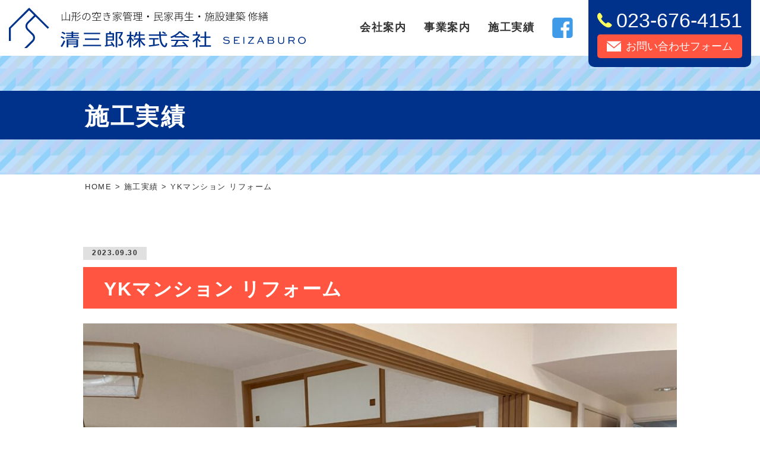

--- FILE ---
content_type: text/html; charset=UTF-8
request_url: https://seizaburou.com/result/2236/
body_size: 10618
content:
<!doctype html>
<html lang="ja">
<head>
	<meta charset="UTF-8">
  <meta name="viewport" content="width=device-width">
    <title>
    YKマンション リフォーム | 山形空き家管理・民家再生・施設建築 修繕｜清三郎	</title>
  <link rel="icon" href="https://seizaburou.com/wp/wp-content/themes/extheme/images/favicon.png">
  <meta name="description" content="山形の清三郎㈱は、空き家管理に関するサポート・民家再生・施設建築や修繕、快適な生活を応援する住宅リフォームを行う会社です。また首都圏からの移住に関する住宅のコンサルティングを行っています。建築に関する事なら何でもお気軽にご相談下さい。">
  <meta http-equiv="X-UA-Compatible" content="IE=edge">
  <meta property="og:type" content="article">
  <meta property="og:title" content="山形空き家管理・民家再生・施設建築 修繕｜清三郎">
  <meta property="og:description" content="山形の清三郎㈱は、空き家管理に関するサポート・民家再生・施設建築や修繕、快適な生活を応援する住宅リフォームを行う会社です。また首都圏からの移住に関する住宅のコンサルティングを行っています。建築に関する事なら何でもお気軽にご相談下さい。">
  <meta property="og:url" content="https://seizaburou.com/">
  <meta property="og:image" content="https://seizaburou.com/wp/wp-content/themes/extheme/images/og.png">  <meta property="og:site_name" content="山形空き家管理・民家再生・施設建築 修繕｜清三郎">
  <meta property="og:locale" content="ja_JP">
  <meta name='robots' content='max-image-preview:large' />
<link rel='dns-prefetch' href='//ajax.googleapis.com' />
<link rel="alternate" title="oEmbed (JSON)" type="application/json+oembed" href="https://seizaburou.com/wp-json/oembed/1.0/embed?url=https%3A%2F%2Fseizaburou.com%2Fresult%2F2236%2F" />
<link rel="alternate" title="oEmbed (XML)" type="text/xml+oembed" href="https://seizaburou.com/wp-json/oembed/1.0/embed?url=https%3A%2F%2Fseizaburou.com%2Fresult%2F2236%2F&#038;format=xml" />
<style id='wp-img-auto-sizes-contain-inline-css' type='text/css'>
img:is([sizes=auto i],[sizes^="auto," i]){contain-intrinsic-size:3000px 1500px}
/*# sourceURL=wp-img-auto-sizes-contain-inline-css */
</style>
<style id='wp-emoji-styles-inline-css' type='text/css'>

	img.wp-smiley, img.emoji {
		display: inline !important;
		border: none !important;
		box-shadow: none !important;
		height: 1em !important;
		width: 1em !important;
		margin: 0 0.07em !important;
		vertical-align: -0.1em !important;
		background: none !important;
		padding: 0 !important;
	}
/*# sourceURL=wp-emoji-styles-inline-css */
</style>
<style id='wp-block-library-inline-css' type='text/css'>
:root{--wp-block-synced-color:#7a00df;--wp-block-synced-color--rgb:122,0,223;--wp-bound-block-color:var(--wp-block-synced-color);--wp-editor-canvas-background:#ddd;--wp-admin-theme-color:#007cba;--wp-admin-theme-color--rgb:0,124,186;--wp-admin-theme-color-darker-10:#006ba1;--wp-admin-theme-color-darker-10--rgb:0,107,160.5;--wp-admin-theme-color-darker-20:#005a87;--wp-admin-theme-color-darker-20--rgb:0,90,135;--wp-admin-border-width-focus:2px}@media (min-resolution:192dpi){:root{--wp-admin-border-width-focus:1.5px}}.wp-element-button{cursor:pointer}:root .has-very-light-gray-background-color{background-color:#eee}:root .has-very-dark-gray-background-color{background-color:#313131}:root .has-very-light-gray-color{color:#eee}:root .has-very-dark-gray-color{color:#313131}:root .has-vivid-green-cyan-to-vivid-cyan-blue-gradient-background{background:linear-gradient(135deg,#00d084,#0693e3)}:root .has-purple-crush-gradient-background{background:linear-gradient(135deg,#34e2e4,#4721fb 50%,#ab1dfe)}:root .has-hazy-dawn-gradient-background{background:linear-gradient(135deg,#faaca8,#dad0ec)}:root .has-subdued-olive-gradient-background{background:linear-gradient(135deg,#fafae1,#67a671)}:root .has-atomic-cream-gradient-background{background:linear-gradient(135deg,#fdd79a,#004a59)}:root .has-nightshade-gradient-background{background:linear-gradient(135deg,#330968,#31cdcf)}:root .has-midnight-gradient-background{background:linear-gradient(135deg,#020381,#2874fc)}:root{--wp--preset--font-size--normal:16px;--wp--preset--font-size--huge:42px}.has-regular-font-size{font-size:1em}.has-larger-font-size{font-size:2.625em}.has-normal-font-size{font-size:var(--wp--preset--font-size--normal)}.has-huge-font-size{font-size:var(--wp--preset--font-size--huge)}.has-text-align-center{text-align:center}.has-text-align-left{text-align:left}.has-text-align-right{text-align:right}.has-fit-text{white-space:nowrap!important}#end-resizable-editor-section{display:none}.aligncenter{clear:both}.items-justified-left{justify-content:flex-start}.items-justified-center{justify-content:center}.items-justified-right{justify-content:flex-end}.items-justified-space-between{justify-content:space-between}.screen-reader-text{border:0;clip-path:inset(50%);height:1px;margin:-1px;overflow:hidden;padding:0;position:absolute;width:1px;word-wrap:normal!important}.screen-reader-text:focus{background-color:#ddd;clip-path:none;color:#444;display:block;font-size:1em;height:auto;left:5px;line-height:normal;padding:15px 23px 14px;text-decoration:none;top:5px;width:auto;z-index:100000}html :where(.has-border-color){border-style:solid}html :where([style*=border-top-color]){border-top-style:solid}html :where([style*=border-right-color]){border-right-style:solid}html :where([style*=border-bottom-color]){border-bottom-style:solid}html :where([style*=border-left-color]){border-left-style:solid}html :where([style*=border-width]){border-style:solid}html :where([style*=border-top-width]){border-top-style:solid}html :where([style*=border-right-width]){border-right-style:solid}html :where([style*=border-bottom-width]){border-bottom-style:solid}html :where([style*=border-left-width]){border-left-style:solid}html :where(img[class*=wp-image-]){height:auto;max-width:100%}:where(figure){margin:0 0 1em}html :where(.is-position-sticky){--wp-admin--admin-bar--position-offset:var(--wp-admin--admin-bar--height,0px)}@media screen and (max-width:600px){html :where(.is-position-sticky){--wp-admin--admin-bar--position-offset:0px}}

/*# sourceURL=wp-block-library-inline-css */
</style><style id='wp-block-image-inline-css' type='text/css'>
.wp-block-image>a,.wp-block-image>figure>a{display:inline-block}.wp-block-image img{box-sizing:border-box;height:auto;max-width:100%;vertical-align:bottom}@media not (prefers-reduced-motion){.wp-block-image img.hide{visibility:hidden}.wp-block-image img.show{animation:show-content-image .4s}}.wp-block-image[style*=border-radius] img,.wp-block-image[style*=border-radius]>a{border-radius:inherit}.wp-block-image.has-custom-border img{box-sizing:border-box}.wp-block-image.aligncenter{text-align:center}.wp-block-image.alignfull>a,.wp-block-image.alignwide>a{width:100%}.wp-block-image.alignfull img,.wp-block-image.alignwide img{height:auto;width:100%}.wp-block-image .aligncenter,.wp-block-image .alignleft,.wp-block-image .alignright,.wp-block-image.aligncenter,.wp-block-image.alignleft,.wp-block-image.alignright{display:table}.wp-block-image .aligncenter>figcaption,.wp-block-image .alignleft>figcaption,.wp-block-image .alignright>figcaption,.wp-block-image.aligncenter>figcaption,.wp-block-image.alignleft>figcaption,.wp-block-image.alignright>figcaption{caption-side:bottom;display:table-caption}.wp-block-image .alignleft{float:left;margin:.5em 1em .5em 0}.wp-block-image .alignright{float:right;margin:.5em 0 .5em 1em}.wp-block-image .aligncenter{margin-left:auto;margin-right:auto}.wp-block-image :where(figcaption){margin-bottom:1em;margin-top:.5em}.wp-block-image.is-style-circle-mask img{border-radius:9999px}@supports ((-webkit-mask-image:none) or (mask-image:none)) or (-webkit-mask-image:none){.wp-block-image.is-style-circle-mask img{border-radius:0;-webkit-mask-image:url('data:image/svg+xml;utf8,<svg viewBox="0 0 100 100" xmlns="http://www.w3.org/2000/svg"><circle cx="50" cy="50" r="50"/></svg>');mask-image:url('data:image/svg+xml;utf8,<svg viewBox="0 0 100 100" xmlns="http://www.w3.org/2000/svg"><circle cx="50" cy="50" r="50"/></svg>');mask-mode:alpha;-webkit-mask-position:center;mask-position:center;-webkit-mask-repeat:no-repeat;mask-repeat:no-repeat;-webkit-mask-size:contain;mask-size:contain}}:root :where(.wp-block-image.is-style-rounded img,.wp-block-image .is-style-rounded img){border-radius:9999px}.wp-block-image figure{margin:0}.wp-lightbox-container{display:flex;flex-direction:column;position:relative}.wp-lightbox-container img{cursor:zoom-in}.wp-lightbox-container img:hover+button{opacity:1}.wp-lightbox-container button{align-items:center;backdrop-filter:blur(16px) saturate(180%);background-color:#5a5a5a40;border:none;border-radius:4px;cursor:zoom-in;display:flex;height:20px;justify-content:center;opacity:0;padding:0;position:absolute;right:16px;text-align:center;top:16px;width:20px;z-index:100}@media not (prefers-reduced-motion){.wp-lightbox-container button{transition:opacity .2s ease}}.wp-lightbox-container button:focus-visible{outline:3px auto #5a5a5a40;outline:3px auto -webkit-focus-ring-color;outline-offset:3px}.wp-lightbox-container button:hover{cursor:pointer;opacity:1}.wp-lightbox-container button:focus{opacity:1}.wp-lightbox-container button:focus,.wp-lightbox-container button:hover,.wp-lightbox-container button:not(:hover):not(:active):not(.has-background){background-color:#5a5a5a40;border:none}.wp-lightbox-overlay{box-sizing:border-box;cursor:zoom-out;height:100vh;left:0;overflow:hidden;position:fixed;top:0;visibility:hidden;width:100%;z-index:100000}.wp-lightbox-overlay .close-button{align-items:center;cursor:pointer;display:flex;justify-content:center;min-height:40px;min-width:40px;padding:0;position:absolute;right:calc(env(safe-area-inset-right) + 16px);top:calc(env(safe-area-inset-top) + 16px);z-index:5000000}.wp-lightbox-overlay .close-button:focus,.wp-lightbox-overlay .close-button:hover,.wp-lightbox-overlay .close-button:not(:hover):not(:active):not(.has-background){background:none;border:none}.wp-lightbox-overlay .lightbox-image-container{height:var(--wp--lightbox-container-height);left:50%;overflow:hidden;position:absolute;top:50%;transform:translate(-50%,-50%);transform-origin:top left;width:var(--wp--lightbox-container-width);z-index:9999999999}.wp-lightbox-overlay .wp-block-image{align-items:center;box-sizing:border-box;display:flex;height:100%;justify-content:center;margin:0;position:relative;transform-origin:0 0;width:100%;z-index:3000000}.wp-lightbox-overlay .wp-block-image img{height:var(--wp--lightbox-image-height);min-height:var(--wp--lightbox-image-height);min-width:var(--wp--lightbox-image-width);width:var(--wp--lightbox-image-width)}.wp-lightbox-overlay .wp-block-image figcaption{display:none}.wp-lightbox-overlay button{background:none;border:none}.wp-lightbox-overlay .scrim{background-color:#fff;height:100%;opacity:.9;position:absolute;width:100%;z-index:2000000}.wp-lightbox-overlay.active{visibility:visible}@media not (prefers-reduced-motion){.wp-lightbox-overlay.active{animation:turn-on-visibility .25s both}.wp-lightbox-overlay.active img{animation:turn-on-visibility .35s both}.wp-lightbox-overlay.show-closing-animation:not(.active){animation:turn-off-visibility .35s both}.wp-lightbox-overlay.show-closing-animation:not(.active) img{animation:turn-off-visibility .25s both}.wp-lightbox-overlay.zoom.active{animation:none;opacity:1;visibility:visible}.wp-lightbox-overlay.zoom.active .lightbox-image-container{animation:lightbox-zoom-in .4s}.wp-lightbox-overlay.zoom.active .lightbox-image-container img{animation:none}.wp-lightbox-overlay.zoom.active .scrim{animation:turn-on-visibility .4s forwards}.wp-lightbox-overlay.zoom.show-closing-animation:not(.active){animation:none}.wp-lightbox-overlay.zoom.show-closing-animation:not(.active) .lightbox-image-container{animation:lightbox-zoom-out .4s}.wp-lightbox-overlay.zoom.show-closing-animation:not(.active) .lightbox-image-container img{animation:none}.wp-lightbox-overlay.zoom.show-closing-animation:not(.active) .scrim{animation:turn-off-visibility .4s forwards}}@keyframes show-content-image{0%{visibility:hidden}99%{visibility:hidden}to{visibility:visible}}@keyframes turn-on-visibility{0%{opacity:0}to{opacity:1}}@keyframes turn-off-visibility{0%{opacity:1;visibility:visible}99%{opacity:0;visibility:visible}to{opacity:0;visibility:hidden}}@keyframes lightbox-zoom-in{0%{transform:translate(calc((-100vw + var(--wp--lightbox-scrollbar-width))/2 + var(--wp--lightbox-initial-left-position)),calc(-50vh + var(--wp--lightbox-initial-top-position))) scale(var(--wp--lightbox-scale))}to{transform:translate(-50%,-50%) scale(1)}}@keyframes lightbox-zoom-out{0%{transform:translate(-50%,-50%) scale(1);visibility:visible}99%{visibility:visible}to{transform:translate(calc((-100vw + var(--wp--lightbox-scrollbar-width))/2 + var(--wp--lightbox-initial-left-position)),calc(-50vh + var(--wp--lightbox-initial-top-position))) scale(var(--wp--lightbox-scale));visibility:hidden}}
/*# sourceURL=https://seizaburou.com/wp/wp-includes/blocks/image/style.min.css */
</style>
<style id='global-styles-inline-css' type='text/css'>
:root{--wp--preset--aspect-ratio--square: 1;--wp--preset--aspect-ratio--4-3: 4/3;--wp--preset--aspect-ratio--3-4: 3/4;--wp--preset--aspect-ratio--3-2: 3/2;--wp--preset--aspect-ratio--2-3: 2/3;--wp--preset--aspect-ratio--16-9: 16/9;--wp--preset--aspect-ratio--9-16: 9/16;--wp--preset--color--black: #000000;--wp--preset--color--cyan-bluish-gray: #abb8c3;--wp--preset--color--white: #ffffff;--wp--preset--color--pale-pink: #f78da7;--wp--preset--color--vivid-red: #cf2e2e;--wp--preset--color--luminous-vivid-orange: #ff6900;--wp--preset--color--luminous-vivid-amber: #fcb900;--wp--preset--color--light-green-cyan: #7bdcb5;--wp--preset--color--vivid-green-cyan: #00d084;--wp--preset--color--pale-cyan-blue: #8ed1fc;--wp--preset--color--vivid-cyan-blue: #0693e3;--wp--preset--color--vivid-purple: #9b51e0;--wp--preset--gradient--vivid-cyan-blue-to-vivid-purple: linear-gradient(135deg,rgb(6,147,227) 0%,rgb(155,81,224) 100%);--wp--preset--gradient--light-green-cyan-to-vivid-green-cyan: linear-gradient(135deg,rgb(122,220,180) 0%,rgb(0,208,130) 100%);--wp--preset--gradient--luminous-vivid-amber-to-luminous-vivid-orange: linear-gradient(135deg,rgb(252,185,0) 0%,rgb(255,105,0) 100%);--wp--preset--gradient--luminous-vivid-orange-to-vivid-red: linear-gradient(135deg,rgb(255,105,0) 0%,rgb(207,46,46) 100%);--wp--preset--gradient--very-light-gray-to-cyan-bluish-gray: linear-gradient(135deg,rgb(238,238,238) 0%,rgb(169,184,195) 100%);--wp--preset--gradient--cool-to-warm-spectrum: linear-gradient(135deg,rgb(74,234,220) 0%,rgb(151,120,209) 20%,rgb(207,42,186) 40%,rgb(238,44,130) 60%,rgb(251,105,98) 80%,rgb(254,248,76) 100%);--wp--preset--gradient--blush-light-purple: linear-gradient(135deg,rgb(255,206,236) 0%,rgb(152,150,240) 100%);--wp--preset--gradient--blush-bordeaux: linear-gradient(135deg,rgb(254,205,165) 0%,rgb(254,45,45) 50%,rgb(107,0,62) 100%);--wp--preset--gradient--luminous-dusk: linear-gradient(135deg,rgb(255,203,112) 0%,rgb(199,81,192) 50%,rgb(65,88,208) 100%);--wp--preset--gradient--pale-ocean: linear-gradient(135deg,rgb(255,245,203) 0%,rgb(182,227,212) 50%,rgb(51,167,181) 100%);--wp--preset--gradient--electric-grass: linear-gradient(135deg,rgb(202,248,128) 0%,rgb(113,206,126) 100%);--wp--preset--gradient--midnight: linear-gradient(135deg,rgb(2,3,129) 0%,rgb(40,116,252) 100%);--wp--preset--font-size--small: 13px;--wp--preset--font-size--medium: 20px;--wp--preset--font-size--large: 36px;--wp--preset--font-size--x-large: 42px;--wp--preset--spacing--20: 0.44rem;--wp--preset--spacing--30: 0.67rem;--wp--preset--spacing--40: 1rem;--wp--preset--spacing--50: 1.5rem;--wp--preset--spacing--60: 2.25rem;--wp--preset--spacing--70: 3.38rem;--wp--preset--spacing--80: 5.06rem;--wp--preset--shadow--natural: 6px 6px 9px rgba(0, 0, 0, 0.2);--wp--preset--shadow--deep: 12px 12px 50px rgba(0, 0, 0, 0.4);--wp--preset--shadow--sharp: 6px 6px 0px rgba(0, 0, 0, 0.2);--wp--preset--shadow--outlined: 6px 6px 0px -3px rgb(255, 255, 255), 6px 6px rgb(0, 0, 0);--wp--preset--shadow--crisp: 6px 6px 0px rgb(0, 0, 0);}:where(.is-layout-flex){gap: 0.5em;}:where(.is-layout-grid){gap: 0.5em;}body .is-layout-flex{display: flex;}.is-layout-flex{flex-wrap: wrap;align-items: center;}.is-layout-flex > :is(*, div){margin: 0;}body .is-layout-grid{display: grid;}.is-layout-grid > :is(*, div){margin: 0;}:where(.wp-block-columns.is-layout-flex){gap: 2em;}:where(.wp-block-columns.is-layout-grid){gap: 2em;}:where(.wp-block-post-template.is-layout-flex){gap: 1.25em;}:where(.wp-block-post-template.is-layout-grid){gap: 1.25em;}.has-black-color{color: var(--wp--preset--color--black) !important;}.has-cyan-bluish-gray-color{color: var(--wp--preset--color--cyan-bluish-gray) !important;}.has-white-color{color: var(--wp--preset--color--white) !important;}.has-pale-pink-color{color: var(--wp--preset--color--pale-pink) !important;}.has-vivid-red-color{color: var(--wp--preset--color--vivid-red) !important;}.has-luminous-vivid-orange-color{color: var(--wp--preset--color--luminous-vivid-orange) !important;}.has-luminous-vivid-amber-color{color: var(--wp--preset--color--luminous-vivid-amber) !important;}.has-light-green-cyan-color{color: var(--wp--preset--color--light-green-cyan) !important;}.has-vivid-green-cyan-color{color: var(--wp--preset--color--vivid-green-cyan) !important;}.has-pale-cyan-blue-color{color: var(--wp--preset--color--pale-cyan-blue) !important;}.has-vivid-cyan-blue-color{color: var(--wp--preset--color--vivid-cyan-blue) !important;}.has-vivid-purple-color{color: var(--wp--preset--color--vivid-purple) !important;}.has-black-background-color{background-color: var(--wp--preset--color--black) !important;}.has-cyan-bluish-gray-background-color{background-color: var(--wp--preset--color--cyan-bluish-gray) !important;}.has-white-background-color{background-color: var(--wp--preset--color--white) !important;}.has-pale-pink-background-color{background-color: var(--wp--preset--color--pale-pink) !important;}.has-vivid-red-background-color{background-color: var(--wp--preset--color--vivid-red) !important;}.has-luminous-vivid-orange-background-color{background-color: var(--wp--preset--color--luminous-vivid-orange) !important;}.has-luminous-vivid-amber-background-color{background-color: var(--wp--preset--color--luminous-vivid-amber) !important;}.has-light-green-cyan-background-color{background-color: var(--wp--preset--color--light-green-cyan) !important;}.has-vivid-green-cyan-background-color{background-color: var(--wp--preset--color--vivid-green-cyan) !important;}.has-pale-cyan-blue-background-color{background-color: var(--wp--preset--color--pale-cyan-blue) !important;}.has-vivid-cyan-blue-background-color{background-color: var(--wp--preset--color--vivid-cyan-blue) !important;}.has-vivid-purple-background-color{background-color: var(--wp--preset--color--vivid-purple) !important;}.has-black-border-color{border-color: var(--wp--preset--color--black) !important;}.has-cyan-bluish-gray-border-color{border-color: var(--wp--preset--color--cyan-bluish-gray) !important;}.has-white-border-color{border-color: var(--wp--preset--color--white) !important;}.has-pale-pink-border-color{border-color: var(--wp--preset--color--pale-pink) !important;}.has-vivid-red-border-color{border-color: var(--wp--preset--color--vivid-red) !important;}.has-luminous-vivid-orange-border-color{border-color: var(--wp--preset--color--luminous-vivid-orange) !important;}.has-luminous-vivid-amber-border-color{border-color: var(--wp--preset--color--luminous-vivid-amber) !important;}.has-light-green-cyan-border-color{border-color: var(--wp--preset--color--light-green-cyan) !important;}.has-vivid-green-cyan-border-color{border-color: var(--wp--preset--color--vivid-green-cyan) !important;}.has-pale-cyan-blue-border-color{border-color: var(--wp--preset--color--pale-cyan-blue) !important;}.has-vivid-cyan-blue-border-color{border-color: var(--wp--preset--color--vivid-cyan-blue) !important;}.has-vivid-purple-border-color{border-color: var(--wp--preset--color--vivid-purple) !important;}.has-vivid-cyan-blue-to-vivid-purple-gradient-background{background: var(--wp--preset--gradient--vivid-cyan-blue-to-vivid-purple) !important;}.has-light-green-cyan-to-vivid-green-cyan-gradient-background{background: var(--wp--preset--gradient--light-green-cyan-to-vivid-green-cyan) !important;}.has-luminous-vivid-amber-to-luminous-vivid-orange-gradient-background{background: var(--wp--preset--gradient--luminous-vivid-amber-to-luminous-vivid-orange) !important;}.has-luminous-vivid-orange-to-vivid-red-gradient-background{background: var(--wp--preset--gradient--luminous-vivid-orange-to-vivid-red) !important;}.has-very-light-gray-to-cyan-bluish-gray-gradient-background{background: var(--wp--preset--gradient--very-light-gray-to-cyan-bluish-gray) !important;}.has-cool-to-warm-spectrum-gradient-background{background: var(--wp--preset--gradient--cool-to-warm-spectrum) !important;}.has-blush-light-purple-gradient-background{background: var(--wp--preset--gradient--blush-light-purple) !important;}.has-blush-bordeaux-gradient-background{background: var(--wp--preset--gradient--blush-bordeaux) !important;}.has-luminous-dusk-gradient-background{background: var(--wp--preset--gradient--luminous-dusk) !important;}.has-pale-ocean-gradient-background{background: var(--wp--preset--gradient--pale-ocean) !important;}.has-electric-grass-gradient-background{background: var(--wp--preset--gradient--electric-grass) !important;}.has-midnight-gradient-background{background: var(--wp--preset--gradient--midnight) !important;}.has-small-font-size{font-size: var(--wp--preset--font-size--small) !important;}.has-medium-font-size{font-size: var(--wp--preset--font-size--medium) !important;}.has-large-font-size{font-size: var(--wp--preset--font-size--large) !important;}.has-x-large-font-size{font-size: var(--wp--preset--font-size--x-large) !important;}
/*# sourceURL=global-styles-inline-css */
</style>

<style id='classic-theme-styles-inline-css' type='text/css'>
/*! This file is auto-generated */
.wp-block-button__link{color:#fff;background-color:#32373c;border-radius:9999px;box-shadow:none;text-decoration:none;padding:calc(.667em + 2px) calc(1.333em + 2px);font-size:1.125em}.wp-block-file__button{background:#32373c;color:#fff;text-decoration:none}
/*# sourceURL=/wp-includes/css/classic-themes.min.css */
</style>
<link rel='stylesheet' id='contact-form-7-css' href='https://seizaburou.com/wp/wp-content/plugins/contact-form-7/includes/css/styles.css?ver=5.8.1' type='text/css' media='all' />
<link rel='stylesheet' id='grid-v4-css' href='https://seizaburou.com/wp/wp-content/themes/extheme/bootstrap/bootstrap.min.css?ver=6.9' type='text/css' media='all' />
<link rel='stylesheet' id='theme-css' href='https://seizaburou.com/wp/wp-content/themes/extheme/style.css?ver=1680050582' type='text/css' media='all' />
<link rel='stylesheet' id='my-theme-css' href='https://seizaburou.com/wp/wp-content/themes/extheme/css/my.style.css?ver=1679993509' type='text/css' media='all' />
<link rel="https://api.w.org/" href="https://seizaburou.com/wp-json/" /><link rel="alternate" title="JSON" type="application/json" href="https://seizaburou.com/wp-json/wp/v2/result/2236" /><link rel="canonical" href="https://seizaburou.com/result/2236/" />
<link rel='shortlink' href='https://seizaburou.com/?p=2236' />
    <!-- Global site tag (gtag.js) - Google Analytics -->
  <script async src="https://www.googletagmanager.com/gtag/js?id=UA-219993152-1"></script>
  <script>
    window.dataLayer = window.dataLayer || [];
    function gtag(){dataLayer.push(arguments);}
    gtag('js', new Date());
    
    gtag('config', 'UA-219993152-1');
  </script>
</head>
<body class="wp-singular result-template-default single single-result postid-2236 wp-theme-extheme">
<div class="wrapper" id="pagetop">
<header>
    <div class="nav" id="nav-bar">
      <div class="brand">
        <h1><a href="https://seizaburou.com/"><img src="https://seizaburou.com/wp/wp-content/themes/extheme/images/brand.svg" width="549" height="75" alt="清三郎株式会社｜山形の空き家管理"></a></h1>
      </div>
      <div class="nav-area">
        <nav>
          <button type="button" id="drawer-check" class="drawer-open navbar-toggler" aria-label="メニュー開閉ボタン" aria-controls="nav" aria-expanded="false">
            <span class="toggler-wrap">
              <span class="navbar-toggler-icon">&emsp;</span>
            </span>
          </button>
          <div class="nav-wrap" id="nav">
            <div class="inner">
              <div class="global-nav">
                <ul>
                  <li><a href="https://seizaburou.com/company"><span>会社案内</span></a></li>
                  <li>
                    <div class="ac-menu">
                      <dl>
                        <dt>事業案内</dt>
                        <dd>
                          <ol>
                            <li><a href="https://seizaburou.com/management"><span>空き家管理</span></a></li>
                            <li><a href="https://seizaburou.com/reproduction"><span>民家再生</span></a></li>
                            <li><a href="https://seizaburou.com/institution"><span>施設建築・修繕</span></a></li>
                          </ol>
                        </dd>
                      </dl>
                    </div>
                  </li>
                  <li><a href="https://seizaburou.com/result"><span>施工実績</span></a></li>
                  <li><a href="https://www.facebook.com/seizaburo.corp" target="_blank" rel="noopener noreferrer"><span><img src="https://seizaburou.com/wp/wp-content/themes/extheme/images/fb.png" width="35" height="35" alt="facebook"></span></a></li>
                </ul>
              </div>
            </div>
          </div>
        </nav>
      </div>
    </div>
    <div class="contact-us">
      <div class="body">
        <a class="ph" href="tel:0236764151"><span><img src="https://seizaburou.com/wp/wp-content/themes/extheme/images/ph.png" width="" height="" alt="">023-676-4151</span></a>
        <a class="form" href="https://seizaburou.com/contact"><span><img src="https://seizaburou.com/wp/wp-content/themes/extheme/images/mail.png" width="" height="" alt="">お問い合わせフォーム</span></a>
      </div>
    </div>
  </header>
<main role="main"><div id="page_header">
  <div class="container" id="page-title">
    <h1><span class="en-title">RESULT</span><span class="jp-title">施工実績</span></h1>
  </div>
</div>
<div id="bread_crumb">
  <div class="container">
    <div class="row">
      <div class="col-12">
        <!-- Breadcrumb NavXT 7.2.0 -->
<span property="itemListElement" typeof="ListItem"><a property="item" typeof="WebPage" title="Go to Home" href="https://seizaburou.com" class="home" ><span property="name">HOME</span></a><meta property="position" content="1"></span> &gt; <span property="itemListElement" typeof="ListItem"><a property="item" typeof="WebPage" title="施工実績へ移動する" href="https://seizaburou.com/result/" class="archive post-result-archive" ><span property="name">施工実績</span></a><meta property="position" content="2"></span> &gt; <span property="itemListElement" typeof="ListItem"><span property="name" class="post post-result current-item">YKマンション リフォーム</span><meta property="url" content="https://seizaburou.com/result/2236/"><meta property="position" content="3"></span>      </div>
    </div>
  </div>
</div>
<section id="result">
  <div class="container">
    <div class="row">
      <div class="col-12">
        <article id="detail">
  <div class="article-header">
        <ul class="meta row align-items-center">
      <li class="col-auto date"><time datetime="2023-09-30">2023.09.30</time></li>          </ul>
        <h2>YKマンション リフォーム</h2>
  </div>
  <div class="article-body">
        
<figure class="wp-block-image size-large"><img fetchpriority="high" decoding="async" width="1024" height="768" src="https://seizaburou.com/wp/wp-content/uploads/2023/09/IMG_0619-1024x768.jpg" alt="" class="wp-image-2244" srcset="https://seizaburou.com/wp/wp-content/uploads/2023/09/IMG_0619-1024x768.jpg 1024w, https://seizaburou.com/wp/wp-content/uploads/2023/09/IMG_0619-300x225.jpg 300w, https://seizaburou.com/wp/wp-content/uploads/2023/09/IMG_0619-768x576.jpg 768w, https://seizaburou.com/wp/wp-content/uploads/2023/09/IMG_0619-1536x1152.jpg 1536w, https://seizaburou.com/wp/wp-content/uploads/2023/09/IMG_0619-2048x1536.jpg 2048w" sizes="(max-width: 1024px) 100vw, 1024px" /></figure>



<figure class="wp-block-image size-large"><img decoding="async" width="1024" height="768" src="https://seizaburou.com/wp/wp-content/uploads/2023/09/IMG_0766-1024x768.jpg" alt="" class="wp-image-2245" srcset="https://seizaburou.com/wp/wp-content/uploads/2023/09/IMG_0766-1024x768.jpg 1024w, https://seizaburou.com/wp/wp-content/uploads/2023/09/IMG_0766-300x225.jpg 300w, https://seizaburou.com/wp/wp-content/uploads/2023/09/IMG_0766-768x576.jpg 768w, https://seizaburou.com/wp/wp-content/uploads/2023/09/IMG_0766-1536x1152.jpg 1536w, https://seizaburou.com/wp/wp-content/uploads/2023/09/IMG_0766-2048x1536.jpg 2048w" sizes="(max-width: 1024px) 100vw, 1024px" /></figure>



<figure class="wp-block-image size-large"><img decoding="async" width="1024" height="768" src="https://seizaburou.com/wp/wp-content/uploads/2023/09/IMG_0768-1024x768.jpg" alt="" class="wp-image-2246" srcset="https://seizaburou.com/wp/wp-content/uploads/2023/09/IMG_0768-1024x768.jpg 1024w, https://seizaburou.com/wp/wp-content/uploads/2023/09/IMG_0768-300x225.jpg 300w, https://seizaburou.com/wp/wp-content/uploads/2023/09/IMG_0768-768x576.jpg 768w, https://seizaburou.com/wp/wp-content/uploads/2023/09/IMG_0768-1536x1152.jpg 1536w, https://seizaburou.com/wp/wp-content/uploads/2023/09/IMG_0768-2048x1536.jpg 2048w" sizes="(max-width: 1024px) 100vw, 1024px" /></figure>



<figure class="wp-block-image size-large"><img loading="lazy" decoding="async" width="1024" height="768" src="https://seizaburou.com/wp/wp-content/uploads/2023/09/IMG_0769-1024x768.jpg" alt="" class="wp-image-2247" srcset="https://seizaburou.com/wp/wp-content/uploads/2023/09/IMG_0769-1024x768.jpg 1024w, https://seizaburou.com/wp/wp-content/uploads/2023/09/IMG_0769-300x225.jpg 300w, https://seizaburou.com/wp/wp-content/uploads/2023/09/IMG_0769-768x576.jpg 768w, https://seizaburou.com/wp/wp-content/uploads/2023/09/IMG_0769-1536x1152.jpg 1536w, https://seizaburou.com/wp/wp-content/uploads/2023/09/IMG_0769-2048x1536.jpg 2048w" sizes="auto, (max-width: 1024px) 100vw, 1024px" /></figure>



<figure class="wp-block-image size-large"><img loading="lazy" decoding="async" width="1024" height="768" src="https://seizaburou.com/wp/wp-content/uploads/2023/09/IMG_0885-1024x768.jpg" alt="" class="wp-image-2251" srcset="https://seizaburou.com/wp/wp-content/uploads/2023/09/IMG_0885-1024x768.jpg 1024w, https://seizaburou.com/wp/wp-content/uploads/2023/09/IMG_0885-300x225.jpg 300w, https://seizaburou.com/wp/wp-content/uploads/2023/09/IMG_0885-768x576.jpg 768w, https://seizaburou.com/wp/wp-content/uploads/2023/09/IMG_0885-1536x1152.jpg 1536w, https://seizaburou.com/wp/wp-content/uploads/2023/09/IMG_0885-2048x1536.jpg 2048w" sizes="auto, (max-width: 1024px) 100vw, 1024px" /></figure>



<figure class="wp-block-image size-large"><img loading="lazy" decoding="async" width="1024" height="768" src="https://seizaburou.com/wp/wp-content/uploads/2023/09/IMG_0925-1024x768.jpg" alt="" class="wp-image-2257" srcset="https://seizaburou.com/wp/wp-content/uploads/2023/09/IMG_0925-1024x768.jpg 1024w, https://seizaburou.com/wp/wp-content/uploads/2023/09/IMG_0925-300x225.jpg 300w, https://seizaburou.com/wp/wp-content/uploads/2023/09/IMG_0925-768x576.jpg 768w, https://seizaburou.com/wp/wp-content/uploads/2023/09/IMG_0925-1536x1152.jpg 1536w, https://seizaburou.com/wp/wp-content/uploads/2023/09/IMG_0925-2048x1536.jpg 2048w" sizes="auto, (max-width: 1024px) 100vw, 1024px" /></figure>



<figure class="wp-block-image size-large"><img loading="lazy" decoding="async" width="1024" height="768" src="https://seizaburou.com/wp/wp-content/uploads/2023/09/IMG_0849-1024x768.jpg" alt="" class="wp-image-2248" srcset="https://seizaburou.com/wp/wp-content/uploads/2023/09/IMG_0849-1024x768.jpg 1024w, https://seizaburou.com/wp/wp-content/uploads/2023/09/IMG_0849-300x225.jpg 300w, https://seizaburou.com/wp/wp-content/uploads/2023/09/IMG_0849-768x576.jpg 768w, https://seizaburou.com/wp/wp-content/uploads/2023/09/IMG_0849-1536x1152.jpg 1536w, https://seizaburou.com/wp/wp-content/uploads/2023/09/IMG_0849-2048x1536.jpg 2048w" sizes="auto, (max-width: 1024px) 100vw, 1024px" /></figure>



<figure class="wp-block-image size-large"><img loading="lazy" decoding="async" width="1024" height="768" src="https://seizaburou.com/wp/wp-content/uploads/2023/09/IMG_0926-1024x768.jpg" alt="" class="wp-image-2258" srcset="https://seizaburou.com/wp/wp-content/uploads/2023/09/IMG_0926-1024x768.jpg 1024w, https://seizaburou.com/wp/wp-content/uploads/2023/09/IMG_0926-300x225.jpg 300w, https://seizaburou.com/wp/wp-content/uploads/2023/09/IMG_0926-768x576.jpg 768w, https://seizaburou.com/wp/wp-content/uploads/2023/09/IMG_0926-1536x1152.jpg 1536w, https://seizaburou.com/wp/wp-content/uploads/2023/09/IMG_0926-2048x1536.jpg 2048w" sizes="auto, (max-width: 1024px) 100vw, 1024px" /></figure>



<figure class="wp-block-image size-large"><img loading="lazy" decoding="async" width="768" height="1024" src="https://seizaburou.com/wp/wp-content/uploads/2023/09/IMG_0928-768x1024.jpg" alt="" class="wp-image-2259" srcset="https://seizaburou.com/wp/wp-content/uploads/2023/09/IMG_0928-768x1024.jpg 768w, https://seizaburou.com/wp/wp-content/uploads/2023/09/IMG_0928-225x300.jpg 225w, https://seizaburou.com/wp/wp-content/uploads/2023/09/IMG_0928-1152x1536.jpg 1152w, https://seizaburou.com/wp/wp-content/uploads/2023/09/IMG_0928-1536x2048.jpg 1536w, https://seizaburou.com/wp/wp-content/uploads/2023/09/IMG_0928-scaled.jpg 1920w" sizes="auto, (max-width: 768px) 100vw, 768px" /></figure>



<figure class="wp-block-image size-large"><img loading="lazy" decoding="async" width="1024" height="768" src="https://seizaburou.com/wp/wp-content/uploads/2023/09/IMG_0892-1024x768.jpg" alt="" class="wp-image-2254" srcset="https://seizaburou.com/wp/wp-content/uploads/2023/09/IMG_0892-1024x768.jpg 1024w, https://seizaburou.com/wp/wp-content/uploads/2023/09/IMG_0892-300x225.jpg 300w, https://seizaburou.com/wp/wp-content/uploads/2023/09/IMG_0892-768x576.jpg 768w, https://seizaburou.com/wp/wp-content/uploads/2023/09/IMG_0892-1536x1152.jpg 1536w, https://seizaburou.com/wp/wp-content/uploads/2023/09/IMG_0892-2048x1536.jpg 2048w" sizes="auto, (max-width: 1024px) 100vw, 1024px" /></figure>



<figure class="wp-block-image size-large"><img loading="lazy" decoding="async" width="1024" height="768" src="https://seizaburou.com/wp/wp-content/uploads/2023/09/IMG_0864-1024x768.jpg" alt="" class="wp-image-2250" srcset="https://seizaburou.com/wp/wp-content/uploads/2023/09/IMG_0864-1024x768.jpg 1024w, https://seizaburou.com/wp/wp-content/uploads/2023/09/IMG_0864-300x225.jpg 300w, https://seizaburou.com/wp/wp-content/uploads/2023/09/IMG_0864-768x576.jpg 768w, https://seizaburou.com/wp/wp-content/uploads/2023/09/IMG_0864-1536x1152.jpg 1536w, https://seizaburou.com/wp/wp-content/uploads/2023/09/IMG_0864-2048x1536.jpg 2048w" sizes="auto, (max-width: 1024px) 100vw, 1024px" /></figure>



<figure class="wp-block-image size-large"><img loading="lazy" decoding="async" width="1024" height="768" src="https://seizaburou.com/wp/wp-content/uploads/2023/09/IMG_0935-1024x768.jpg" alt="" class="wp-image-2261" srcset="https://seizaburou.com/wp/wp-content/uploads/2023/09/IMG_0935-1024x768.jpg 1024w, https://seizaburou.com/wp/wp-content/uploads/2023/09/IMG_0935-300x225.jpg 300w, https://seizaburou.com/wp/wp-content/uploads/2023/09/IMG_0935-768x576.jpg 768w, https://seizaburou.com/wp/wp-content/uploads/2023/09/IMG_0935-1536x1152.jpg 1536w, https://seizaburou.com/wp/wp-content/uploads/2023/09/IMG_0935-2048x1536.jpg 2048w" sizes="auto, (max-width: 1024px) 100vw, 1024px" /></figure>



<figure class="wp-block-image size-large"><img loading="lazy" decoding="async" width="1024" height="768" src="https://seizaburou.com/wp/wp-content/uploads/2023/09/IMG_0950-1024x768.jpg" alt="" class="wp-image-2282" srcset="https://seizaburou.com/wp/wp-content/uploads/2023/09/IMG_0950-1024x768.jpg 1024w, https://seizaburou.com/wp/wp-content/uploads/2023/09/IMG_0950-300x225.jpg 300w, https://seizaburou.com/wp/wp-content/uploads/2023/09/IMG_0950-768x576.jpg 768w, https://seizaburou.com/wp/wp-content/uploads/2023/09/IMG_0950-1536x1152.jpg 1536w, https://seizaburou.com/wp/wp-content/uploads/2023/09/IMG_0950-2048x1536.jpg 2048w" sizes="auto, (max-width: 1024px) 100vw, 1024px" /></figure>



<figure class="wp-block-image size-large"><img loading="lazy" decoding="async" width="1024" height="768" src="https://seizaburou.com/wp/wp-content/uploads/2023/09/IMG_0959-1024x768.jpg" alt="" class="wp-image-2237" srcset="https://seizaburou.com/wp/wp-content/uploads/2023/09/IMG_0959-1024x768.jpg 1024w, https://seizaburou.com/wp/wp-content/uploads/2023/09/IMG_0959-300x225.jpg 300w, https://seizaburou.com/wp/wp-content/uploads/2023/09/IMG_0959-768x576.jpg 768w, https://seizaburou.com/wp/wp-content/uploads/2023/09/IMG_0959-1536x1152.jpg 1536w, https://seizaburou.com/wp/wp-content/uploads/2023/09/IMG_0959-2048x1536.jpg 2048w" sizes="auto, (max-width: 1024px) 100vw, 1024px" /></figure>



<figure class="wp-block-image size-large"><img loading="lazy" decoding="async" width="1024" height="768" src="https://seizaburou.com/wp/wp-content/uploads/2023/09/IMG_0967-1024x768.jpg" alt="" class="wp-image-2280" srcset="https://seizaburou.com/wp/wp-content/uploads/2023/09/IMG_0967-1024x768.jpg 1024w, https://seizaburou.com/wp/wp-content/uploads/2023/09/IMG_0967-300x225.jpg 300w, https://seizaburou.com/wp/wp-content/uploads/2023/09/IMG_0967-768x576.jpg 768w, https://seizaburou.com/wp/wp-content/uploads/2023/09/IMG_0967-1536x1152.jpg 1536w, https://seizaburou.com/wp/wp-content/uploads/2023/09/IMG_0967-2048x1536.jpg 2048w" sizes="auto, (max-width: 1024px) 100vw, 1024px" /></figure>



<figure class="wp-block-image size-large"><img loading="lazy" decoding="async" width="1024" height="768" src="https://seizaburou.com/wp/wp-content/uploads/2023/09/IMG_0978-1024x768.jpg" alt="" class="wp-image-2281" srcset="https://seizaburou.com/wp/wp-content/uploads/2023/09/IMG_0978-1024x768.jpg 1024w, https://seizaburou.com/wp/wp-content/uploads/2023/09/IMG_0978-300x225.jpg 300w, https://seizaburou.com/wp/wp-content/uploads/2023/09/IMG_0978-768x576.jpg 768w, https://seizaburou.com/wp/wp-content/uploads/2023/09/IMG_0978-1536x1152.jpg 1536w, https://seizaburou.com/wp/wp-content/uploads/2023/09/IMG_0978-2048x1536.jpg 2048w" sizes="auto, (max-width: 1024px) 100vw, 1024px" /></figure>



<figure class="wp-block-image size-large"><img loading="lazy" decoding="async" width="1024" height="768" src="https://seizaburou.com/wp/wp-content/uploads/2023/09/IMG_0986-1024x768.jpg" alt="" class="wp-image-2238" srcset="https://seizaburou.com/wp/wp-content/uploads/2023/09/IMG_0986-1024x768.jpg 1024w, https://seizaburou.com/wp/wp-content/uploads/2023/09/IMG_0986-300x225.jpg 300w, https://seizaburou.com/wp/wp-content/uploads/2023/09/IMG_0986-768x576.jpg 768w, https://seizaburou.com/wp/wp-content/uploads/2023/09/IMG_0986-1536x1152.jpg 1536w, https://seizaburou.com/wp/wp-content/uploads/2023/09/IMG_0986-2048x1536.jpg 2048w" sizes="auto, (max-width: 1024px) 100vw, 1024px" /></figure>



<figure class="wp-block-image size-large"><img loading="lazy" decoding="async" width="1024" height="768" src="https://seizaburou.com/wp/wp-content/uploads/2023/09/IMG_0996-1024x768.jpg" alt="" class="wp-image-2239" srcset="https://seizaburou.com/wp/wp-content/uploads/2023/09/IMG_0996-1024x768.jpg 1024w, https://seizaburou.com/wp/wp-content/uploads/2023/09/IMG_0996-300x225.jpg 300w, https://seizaburou.com/wp/wp-content/uploads/2023/09/IMG_0996-768x576.jpg 768w, https://seizaburou.com/wp/wp-content/uploads/2023/09/IMG_0996-1536x1152.jpg 1536w, https://seizaburou.com/wp/wp-content/uploads/2023/09/IMG_0996-2048x1536.jpg 2048w" sizes="auto, (max-width: 1024px) 100vw, 1024px" /></figure>



<figure class="wp-block-image size-large"><img loading="lazy" decoding="async" width="1024" height="768" src="https://seizaburou.com/wp/wp-content/uploads/2023/09/IMG_1059-1024x768.jpg" alt="" class="wp-image-2240" srcset="https://seizaburou.com/wp/wp-content/uploads/2023/09/IMG_1059-1024x768.jpg 1024w, https://seizaburou.com/wp/wp-content/uploads/2023/09/IMG_1059-300x225.jpg 300w, https://seizaburou.com/wp/wp-content/uploads/2023/09/IMG_1059-768x576.jpg 768w, https://seizaburou.com/wp/wp-content/uploads/2023/09/IMG_1059-1536x1152.jpg 1536w, https://seizaburou.com/wp/wp-content/uploads/2023/09/IMG_1059-2048x1536.jpg 2048w" sizes="auto, (max-width: 1024px) 100vw, 1024px" /></figure>



<figure class="wp-block-image size-large"><img loading="lazy" decoding="async" width="1024" height="768" src="https://seizaburou.com/wp/wp-content/uploads/2023/09/IMG_1424-1024x768.jpg" alt="" class="wp-image-2241" srcset="https://seizaburou.com/wp/wp-content/uploads/2023/09/IMG_1424-1024x768.jpg 1024w, https://seizaburou.com/wp/wp-content/uploads/2023/09/IMG_1424-300x225.jpg 300w, https://seizaburou.com/wp/wp-content/uploads/2023/09/IMG_1424-768x576.jpg 768w, https://seizaburou.com/wp/wp-content/uploads/2023/09/IMG_1424-1536x1152.jpg 1536w, https://seizaburou.com/wp/wp-content/uploads/2023/09/IMG_1424-2048x1536.jpg 2048w" sizes="auto, (max-width: 1024px) 100vw, 1024px" /></figure>



<figure class="wp-block-image size-large"><img loading="lazy" decoding="async" width="1024" height="768" src="https://seizaburou.com/wp/wp-content/uploads/2023/09/IMG_1503-1024x768.jpg" alt="" class="wp-image-2242" srcset="https://seizaburou.com/wp/wp-content/uploads/2023/09/IMG_1503-1024x768.jpg 1024w, https://seizaburou.com/wp/wp-content/uploads/2023/09/IMG_1503-300x225.jpg 300w, https://seizaburou.com/wp/wp-content/uploads/2023/09/IMG_1503-768x576.jpg 768w, https://seizaburou.com/wp/wp-content/uploads/2023/09/IMG_1503-1536x1152.jpg 1536w, https://seizaburou.com/wp/wp-content/uploads/2023/09/IMG_1503-2048x1536.jpg 2048w" sizes="auto, (max-width: 1024px) 100vw, 1024px" /></figure>



<figure class="wp-block-image size-large"><img loading="lazy" decoding="async" width="1024" height="768" src="https://seizaburou.com/wp/wp-content/uploads/2023/09/IMG_1654-1024x768.jpg" alt="" class="wp-image-2272" srcset="https://seizaburou.com/wp/wp-content/uploads/2023/09/IMG_1654-1024x768.jpg 1024w, https://seizaburou.com/wp/wp-content/uploads/2023/09/IMG_1654-300x225.jpg 300w, https://seizaburou.com/wp/wp-content/uploads/2023/09/IMG_1654-768x576.jpg 768w, https://seizaburou.com/wp/wp-content/uploads/2023/09/IMG_1654-1536x1152.jpg 1536w, https://seizaburou.com/wp/wp-content/uploads/2023/09/IMG_1654-2048x1536.jpg 2048w" sizes="auto, (max-width: 1024px) 100vw, 1024px" /></figure>



<figure class="wp-block-image size-large"><img loading="lazy" decoding="async" width="1024" height="768" src="https://seizaburou.com/wp/wp-content/uploads/2023/09/IMG_1655-1024x768.jpg" alt="" class="wp-image-2273" srcset="https://seizaburou.com/wp/wp-content/uploads/2023/09/IMG_1655-1024x768.jpg 1024w, https://seizaburou.com/wp/wp-content/uploads/2023/09/IMG_1655-300x225.jpg 300w, https://seizaburou.com/wp/wp-content/uploads/2023/09/IMG_1655-768x576.jpg 768w, https://seizaburou.com/wp/wp-content/uploads/2023/09/IMG_1655-1536x1152.jpg 1536w, https://seizaburou.com/wp/wp-content/uploads/2023/09/IMG_1655-2048x1536.jpg 2048w" sizes="auto, (max-width: 1024px) 100vw, 1024px" /></figure>



<figure class="wp-block-image size-large"><img loading="lazy" decoding="async" width="1024" height="768" src="https://seizaburou.com/wp/wp-content/uploads/2023/09/IMG_1576-1024x768.jpg" alt="" class="wp-image-2271" srcset="https://seizaburou.com/wp/wp-content/uploads/2023/09/IMG_1576-1024x768.jpg 1024w, https://seizaburou.com/wp/wp-content/uploads/2023/09/IMG_1576-300x225.jpg 300w, https://seizaburou.com/wp/wp-content/uploads/2023/09/IMG_1576-768x576.jpg 768w, https://seizaburou.com/wp/wp-content/uploads/2023/09/IMG_1576-1536x1152.jpg 1536w, https://seizaburou.com/wp/wp-content/uploads/2023/09/IMG_1576-2048x1536.jpg 2048w" sizes="auto, (max-width: 1024px) 100vw, 1024px" /></figure>



<figure class="wp-block-image size-large"><img loading="lazy" decoding="async" width="1024" height="768" src="https://seizaburou.com/wp/wp-content/uploads/2023/09/IMG_1546-1024x768.jpg" alt="" class="wp-image-2265" srcset="https://seizaburou.com/wp/wp-content/uploads/2023/09/IMG_1546-1024x768.jpg 1024w, https://seizaburou.com/wp/wp-content/uploads/2023/09/IMG_1546-300x225.jpg 300w, https://seizaburou.com/wp/wp-content/uploads/2023/09/IMG_1546-768x576.jpg 768w, https://seizaburou.com/wp/wp-content/uploads/2023/09/IMG_1546-1536x1152.jpg 1536w, https://seizaburou.com/wp/wp-content/uploads/2023/09/IMG_1546-2048x1536.jpg 2048w" sizes="auto, (max-width: 1024px) 100vw, 1024px" /></figure>



<figure class="wp-block-image size-large"><img loading="lazy" decoding="async" width="1024" height="768" src="https://seizaburou.com/wp/wp-content/uploads/2023/09/IMG_1547-1024x768.jpg" alt="" class="wp-image-2266" srcset="https://seizaburou.com/wp/wp-content/uploads/2023/09/IMG_1547-1024x768.jpg 1024w, https://seizaburou.com/wp/wp-content/uploads/2023/09/IMG_1547-300x225.jpg 300w, https://seizaburou.com/wp/wp-content/uploads/2023/09/IMG_1547-768x576.jpg 768w, https://seizaburou.com/wp/wp-content/uploads/2023/09/IMG_1547-1536x1152.jpg 1536w, https://seizaburou.com/wp/wp-content/uploads/2023/09/IMG_1547-2048x1536.jpg 2048w" sizes="auto, (max-width: 1024px) 100vw, 1024px" /></figure>



<figure class="wp-block-image size-large"><img loading="lazy" decoding="async" width="768" height="1024" src="https://seizaburou.com/wp/wp-content/uploads/2023/09/IMG_1555-768x1024.jpg" alt="" class="wp-image-2267" srcset="https://seizaburou.com/wp/wp-content/uploads/2023/09/IMG_1555-768x1024.jpg 768w, https://seizaburou.com/wp/wp-content/uploads/2023/09/IMG_1555-225x300.jpg 225w, https://seizaburou.com/wp/wp-content/uploads/2023/09/IMG_1555-1152x1536.jpg 1152w, https://seizaburou.com/wp/wp-content/uploads/2023/09/IMG_1555-1536x2048.jpg 1536w, https://seizaburou.com/wp/wp-content/uploads/2023/09/IMG_1555-scaled.jpg 1920w" sizes="auto, (max-width: 768px) 100vw, 768px" /></figure>



<figure class="wp-block-image size-large"><img loading="lazy" decoding="async" width="1024" height="768" src="https://seizaburou.com/wp/wp-content/uploads/2023/09/IMG_1556-1024x768.jpg" alt="" class="wp-image-2268" srcset="https://seizaburou.com/wp/wp-content/uploads/2023/09/IMG_1556-1024x768.jpg 1024w, https://seizaburou.com/wp/wp-content/uploads/2023/09/IMG_1556-300x225.jpg 300w, https://seizaburou.com/wp/wp-content/uploads/2023/09/IMG_1556-768x576.jpg 768w, https://seizaburou.com/wp/wp-content/uploads/2023/09/IMG_1556-1536x1152.jpg 1536w, https://seizaburou.com/wp/wp-content/uploads/2023/09/IMG_1556-2048x1536.jpg 2048w" sizes="auto, (max-width: 1024px) 100vw, 1024px" /></figure>



<figure class="wp-block-image size-large"><img loading="lazy" decoding="async" width="1024" height="768" src="https://seizaburou.com/wp/wp-content/uploads/2023/09/IMG_1559-1024x768.jpg" alt="" class="wp-image-2269" srcset="https://seizaburou.com/wp/wp-content/uploads/2023/09/IMG_1559-1024x768.jpg 1024w, https://seizaburou.com/wp/wp-content/uploads/2023/09/IMG_1559-300x225.jpg 300w, https://seizaburou.com/wp/wp-content/uploads/2023/09/IMG_1559-768x576.jpg 768w, https://seizaburou.com/wp/wp-content/uploads/2023/09/IMG_1559-1536x1152.jpg 1536w, https://seizaburou.com/wp/wp-content/uploads/2023/09/IMG_1559-2048x1536.jpg 2048w" sizes="auto, (max-width: 1024px) 100vw, 1024px" /></figure>



<figure class="wp-block-image size-large"><img loading="lazy" decoding="async" width="1024" height="768" src="https://seizaburou.com/wp/wp-content/uploads/2023/09/IMG_1573-1024x768.jpg" alt="" class="wp-image-2270" srcset="https://seizaburou.com/wp/wp-content/uploads/2023/09/IMG_1573-1024x768.jpg 1024w, https://seizaburou.com/wp/wp-content/uploads/2023/09/IMG_1573-300x225.jpg 300w, https://seizaburou.com/wp/wp-content/uploads/2023/09/IMG_1573-768x576.jpg 768w, https://seizaburou.com/wp/wp-content/uploads/2023/09/IMG_1573-1536x1152.jpg 1536w, https://seizaburou.com/wp/wp-content/uploads/2023/09/IMG_1573-2048x1536.jpg 2048w" sizes="auto, (max-width: 1024px) 100vw, 1024px" /></figure>



<figure class="wp-block-image size-large"><img loading="lazy" decoding="async" width="1024" height="768" src="https://seizaburou.com/wp/wp-content/uploads/2023/09/IMG_1543-1024x768.jpg" alt="" class="wp-image-2263" srcset="https://seizaburou.com/wp/wp-content/uploads/2023/09/IMG_1543-1024x768.jpg 1024w, https://seizaburou.com/wp/wp-content/uploads/2023/09/IMG_1543-300x225.jpg 300w, https://seizaburou.com/wp/wp-content/uploads/2023/09/IMG_1543-768x576.jpg 768w, https://seizaburou.com/wp/wp-content/uploads/2023/09/IMG_1543-1536x1152.jpg 1536w, https://seizaburou.com/wp/wp-content/uploads/2023/09/IMG_1543-2048x1536.jpg 2048w" sizes="auto, (max-width: 1024px) 100vw, 1024px" /></figure>
  </div>
</article>      </div>
    </div>
        <div class="row justify-content-center flex-column flex-sm-row" id="pager">
      <div class="col-sm-6"><div class="next"><a href="https://seizaburou.com/result/2285/" rel="next"><i class="fas fa-chevron-circle-left"></i> <span>YKS外壁改修工事</span></a></div></div>      <div class="col-sm-6"><div class="prev"><a href="https://seizaburou.com/result/2017/" rel="prev"><span>OB社　変電設備新設工事</span> <i class="fas fa-chevron-circle-right"></i></a></div></div>    </div>
    <div class="row justify-content-center" id="back_to_list">
      <div class="col-12">
                        <div class="link"><a href="https://seizaburou.com/result/" class="btn deti">一覧へ戻る</a></div>
              </div>
    </div>
      </div>
</section>
</main>

<footer>
  <div class="pagetop"><a href="#pagetop"><span>このページの上へ</span></a></div>
  <section id="fut">
    <div class="container">
      <div class="row gutters-30">
        <div class="col-sm-6">
          <div class="body">
            <img src="https://seizaburou.com/wp/wp-content/themes/extheme/images/fut-brand.svg" width="550" height="115" decoding="async" loading="lazy" alt="清三郎株式会社｜山形の空き家管理">
            <!--
            https://seizaburou.com/wp/wp-content/themes/extheme/images/brand.svg            -->
            <div class="contact-us">
              <div class="body">
                <span class="addr">山形県山形市鉄砲町3-2-12</span>
                <a class="ph" href="tel:0236764151"><span><img src="https://seizaburou.com/wp/wp-content/themes/extheme/images/ph.png" width="" height="" alt="">023-676-4151</span></a>
                <a href="https://www.facebook.com/seizaburo.corp" target="_blank" rel="noopener noreferrer"><span><img src="https://seizaburou.com/wp/wp-content/themes/extheme/images/fb.png" width="25" height="25" alt="facebook"></span></a>
                <a class="form" href="https://seizaburou.com/contact"><span><img src="https://seizaburou.com/wp/wp-content/themes/extheme/images/mail.png" width="" height="" alt="">お問い合わせフォーム</span></a>
              </div>
            </div>
          </div>
        </div>
        <div class="col-sm-6">
          <ul class="footer-nav">
            <li><a href="https://seizaburou.com/company"><span>会社案内</span></a></li>
            <li><span>事業案内</span>
              <ul class="sub">
                <li><a href="https://seizaburou.com/management"><span>空き家管理</span></a></li>
                <li><a href="https://seizaburou.com/reproduction"><span>民家再生</span></a></li>
                <li><a href="https://seizaburou.com/institution"><span>施設建築・修繕</span></a></li>
              </ul>
            </li>
            <li><a href="https://seizaburou.com/result"><span>施工実績</span></a></li>
            <li><a href="https://seizaburou.com/news"><span>お知らせ</span></a></li>
          </ul>
        </div>
      </div>
      <div class="copyright">copyright &copy; SEIZABURO. All Right Reserved.</div>
    </div>
  </section>
</footer>
</div>
<script type="speculationrules">
{"prefetch":[{"source":"document","where":{"and":[{"href_matches":"/*"},{"not":{"href_matches":["/wp/wp-*.php","/wp/wp-admin/*","/wp/wp-content/uploads/*","/wp/wp-content/*","/wp/wp-content/plugins/*","/wp/wp-content/themes/extheme/*","/*\\?(.+)"]}},{"not":{"selector_matches":"a[rel~=\"nofollow\"]"}},{"not":{"selector_matches":".no-prefetch, .no-prefetch a"}}]},"eagerness":"conservative"}]}
</script>
<script type="text/javascript" src="https://seizaburou.com/wp/wp-content/plugins/contact-form-7/includes/swv/js/index.js?ver=5.8.1" id="swv-js"></script>
<script type="text/javascript" id="contact-form-7-js-extra">
/* <![CDATA[ */
var wpcf7 = {"api":{"root":"https://seizaburou.com/wp-json/","namespace":"contact-form-7/v1"}};
//# sourceURL=contact-form-7-js-extra
/* ]]> */
</script>
<script type="text/javascript" src="https://seizaburou.com/wp/wp-content/plugins/contact-form-7/includes/js/index.js?ver=5.8.1" id="contact-form-7-js"></script>
<script type="text/javascript" src="//ajax.googleapis.com/ajax/libs/jquery/3.6.1/jquery.min.js?ver=6.9" id="jquery-v3-js"></script>
<script type="text/javascript" src="https://seizaburou.com/wp/wp-content/themes/extheme/js/site.js?ver=6.9" id="site-js"></script>
<script id="wp-emoji-settings" type="application/json">
{"baseUrl":"https://s.w.org/images/core/emoji/17.0.2/72x72/","ext":".png","svgUrl":"https://s.w.org/images/core/emoji/17.0.2/svg/","svgExt":".svg","source":{"concatemoji":"https://seizaburou.com/wp/wp-includes/js/wp-emoji-release.min.js?ver=6.9"}}
</script>
<script type="module">
/* <![CDATA[ */
/*! This file is auto-generated */
const a=JSON.parse(document.getElementById("wp-emoji-settings").textContent),o=(window._wpemojiSettings=a,"wpEmojiSettingsSupports"),s=["flag","emoji"];function i(e){try{var t={supportTests:e,timestamp:(new Date).valueOf()};sessionStorage.setItem(o,JSON.stringify(t))}catch(e){}}function c(e,t,n){e.clearRect(0,0,e.canvas.width,e.canvas.height),e.fillText(t,0,0);t=new Uint32Array(e.getImageData(0,0,e.canvas.width,e.canvas.height).data);e.clearRect(0,0,e.canvas.width,e.canvas.height),e.fillText(n,0,0);const a=new Uint32Array(e.getImageData(0,0,e.canvas.width,e.canvas.height).data);return t.every((e,t)=>e===a[t])}function p(e,t){e.clearRect(0,0,e.canvas.width,e.canvas.height),e.fillText(t,0,0);var n=e.getImageData(16,16,1,1);for(let e=0;e<n.data.length;e++)if(0!==n.data[e])return!1;return!0}function u(e,t,n,a){switch(t){case"flag":return n(e,"\ud83c\udff3\ufe0f\u200d\u26a7\ufe0f","\ud83c\udff3\ufe0f\u200b\u26a7\ufe0f")?!1:!n(e,"\ud83c\udde8\ud83c\uddf6","\ud83c\udde8\u200b\ud83c\uddf6")&&!n(e,"\ud83c\udff4\udb40\udc67\udb40\udc62\udb40\udc65\udb40\udc6e\udb40\udc67\udb40\udc7f","\ud83c\udff4\u200b\udb40\udc67\u200b\udb40\udc62\u200b\udb40\udc65\u200b\udb40\udc6e\u200b\udb40\udc67\u200b\udb40\udc7f");case"emoji":return!a(e,"\ud83e\u1fac8")}return!1}function f(e,t,n,a){let r;const o=(r="undefined"!=typeof WorkerGlobalScope&&self instanceof WorkerGlobalScope?new OffscreenCanvas(300,150):document.createElement("canvas")).getContext("2d",{willReadFrequently:!0}),s=(o.textBaseline="top",o.font="600 32px Arial",{});return e.forEach(e=>{s[e]=t(o,e,n,a)}),s}function r(e){var t=document.createElement("script");t.src=e,t.defer=!0,document.head.appendChild(t)}a.supports={everything:!0,everythingExceptFlag:!0},new Promise(t=>{let n=function(){try{var e=JSON.parse(sessionStorage.getItem(o));if("object"==typeof e&&"number"==typeof e.timestamp&&(new Date).valueOf()<e.timestamp+604800&&"object"==typeof e.supportTests)return e.supportTests}catch(e){}return null}();if(!n){if("undefined"!=typeof Worker&&"undefined"!=typeof OffscreenCanvas&&"undefined"!=typeof URL&&URL.createObjectURL&&"undefined"!=typeof Blob)try{var e="postMessage("+f.toString()+"("+[JSON.stringify(s),u.toString(),c.toString(),p.toString()].join(",")+"));",a=new Blob([e],{type:"text/javascript"});const r=new Worker(URL.createObjectURL(a),{name:"wpTestEmojiSupports"});return void(r.onmessage=e=>{i(n=e.data),r.terminate(),t(n)})}catch(e){}i(n=f(s,u,c,p))}t(n)}).then(e=>{for(const n in e)a.supports[n]=e[n],a.supports.everything=a.supports.everything&&a.supports[n],"flag"!==n&&(a.supports.everythingExceptFlag=a.supports.everythingExceptFlag&&a.supports[n]);var t;a.supports.everythingExceptFlag=a.supports.everythingExceptFlag&&!a.supports.flag,a.supports.everything||((t=a.source||{}).concatemoji?r(t.concatemoji):t.wpemoji&&t.twemoji&&(r(t.twemoji),r(t.wpemoji)))});
//# sourceURL=https://seizaburou.com/wp/wp-includes/js/wp-emoji-loader.min.js
/* ]]> */
</script>
</body>
</html>

--- FILE ---
content_type: text/css
request_url: https://seizaburou.com/wp/wp-content/themes/extheme/style.css?ver=1680050582
body_size: 12285
content:
@charset "UTF-8";
/*
Theme Name: 清三郎株式会社
Description: 
* 
* Bootstrap v4.1.3 (https://getbootstrap.com/)
*/
html {font-size: 62.5%;}
.wrapper {padding-top: 127px; min-width: 0;}@media only screen and (min-width: 481px) {.wrapper {padding-top:0;min-width: 1240px;}}
/*@media only screen and (max-width: 991px) {.wrapper {padding-top:80px}}*/
/*@media only screen and (min-width: 768px) and (max-width: 1000px) {.container{width: 100%;}} タブレット用*/
@media all and (-ms-high-contrast: none) {.wrapper {overflow: hidden;}}
body{
  color: #333;
  font-family: 'Noto Sans JP', "Hiragino Sans", "Hiragino Kaku Gothic ProN", "Arial", "Yu Gothic", "Meiryo", sans-serif;
  /*font-family: 'Noto Serif JP', "游明朝体", "Yu Mincho", YuMincho, "ヒラギノ明朝 Pro", "Hiragino Mincho Pro", "MS P明朝", "MS PMincho", serif;*/
  font-size: 1.6rem;
  font-weight:500;
  line-height: 1.7;
  letter-spacing: .15rem;
  font-feature-settings: "palt";
  word-wrap: break-word;
  /*overflow-wrap: break-word;
  word-break: break-all;*/
  -webkit-text-size-adjust:100%;
  /*text-align: justify;
  text-justify: inter-ideograph;*/
  animation: fadeIn 2s ease 0s 1 normal;
}
@keyframes fadeIn{0%{opacity:0}100%{opacity:1}}@-webkit-keyframes fadeIn{0%{opacity:0}100%{opacity:1}}@media (min-width: 481px){body{padding-top:0}}img{height: auto;max-width:100%;vertical-align:bottom}p{line-height:1.728;/*text-align:justify;text-justify:inter-ideograph*/}/*@media (min-width: 481px){p{line-height:2}}*/.fs-1{font-size:.5rem!important}.fs-2{font-size:.75rem!important}.fs-3{font-size:1rem!important}.fs-4{font-size:1.25rem!important}.fs-5{font-size:1.5rem!important}ul,ol{margin-left:2.5rem;margin-bottom:1.25rem;padding:0}li{line-height:1.428}li:last-child{margin-bottom:0}.page main p a,.page main li a,.page main dd a{text-decoration:underline}main p a:hover,main li a:hover,main dd a:hover{text-decoration:none}a{color:#333;transition: opacity .3s,background-color .3s,color .3s}.table td,.table th{border-top:none;border-bottom:1px solid #dee2e6}div>table:last-child,div>ol:last-child,div>ul:last-child,div>ol>li:last-child,div>ul>li:last-child,div>p:last-child,td>ul:last-child{margin-bottom:0}.h1,.h2,.h3,.h4,.h5,.h6,h1,h2,h3,h4,h5,h6{margin-bottom:1rem;font-weight:700;line-height:1.5}.anone{display:none}h3{font-weight:700}@media (min-width: 481px){.h1,.h2,.h3,.h4,.h5,.h6,h1,h2,h3,h4,h5,h6{line-height:1.2}}.caution{color:#ea4335;font-size:1.4rem;}.form_inner:last-child{margin-top:2.5rem}.wpcf7 .ajax-loader{margin-bottom:-1.5rem}.wpcf7-form-control.wpcf7-submit.submit-btn{background-color:rgba(0,49,139,1);border-radius: 50vw;border: 1px solid rgba(0,49,139,1);color:#fff;height:40px;letter-spacing:.05rem;width:260px;max-width:90%;margin:auto;padding-left:2.5rem;padding-right:2.5rem;transition:.3s}.wpcf7-form-control.wpcf7-submit.submit-btn:hover{background-color:rgba(0,49,139,.75)}@media only screen and (max-width: 480px){.form-inline>.input-group{display:block}}
.wpcf7-form-control.wpcf7-submit.submit-btn:disabled,.wpcf7-form-control.wpcf7-submit.submit-btn:disabled:hover {border: none;background-color: #ccc;color: #333;}
#contact .input-group>p {display: table;}
#contact .full>p {display: -ms-flexbox; display: flex;-ms-flex-direction: column; flex-direction: column;}
main>section {
  padding-top: 4rem;
  padding-bottom: 4rem;
}
@media (min-width: 480px) {
  main>section{
    padding-top: 8rem;
    padding-bottom: 8rem;
  }
}
main{overflow: hidden;}
/* title */
body:not(.home) main h1 {
  background-color: #00318b;
  color: #fff;
  font-size: 4rem;
  margin-bottom: 0;
  padding: 1rem 0;
}
body:not(.home) main h1>span {
  display: block;
  margin: auto;
  max-width: 1200px;
  padding: 0 1.5rem;
}
body:not(.home):not(.archive) main h2 {
  background-color: #ff5541;
  color: #fff;
  font-size: 3.2rem;
  line-height: 1.428;
  margin-bottom: 1.5rem;
  padding: 1.5rem 3.5rem 1rem;
}
body:not(.home):not(.archive) main h3 {
  background-color: #00318b;
  border-left: 4rem solid #ff5541;
  color: #fff;
  font-size: 2.6rem;
  margin-top: 6rem;
  margin-bottom: 2rem;
  padding: 1.5rem 2.5rem 1rem;
}
body:not(.home):not(.archive) main h2+h3 {margin-top: 2.5rem;}
.company main .col-12>h3 {margin-top: 0!important;}
body:not(.home):not(.archive) main h4 {
  border-bottom: .6rem solid #00318b;
  color: #00318b;
  font-size: 2.2rem;
  margin-top: 3.5rem;
  margin-bottom: 1.5rem;
  padding: .25rem 0;
}
@media (max-width: 480px) {
  body:not(.home) main h1 {font-size: 3.6rem;}
  body:not(.home):not(.archive) main h2 {font-size: 2.6rem;padding-left: 2.5rem;padding-right: 2.5rem;}
  body:not(.home):not(.archive) main h3 {font-size: 2.2rem;}
  body:not(.home):not(.archive) main h4 {font-size: 2.2rem;}
}
/* gutters */
.gutters-8 {
  margin-left: -8px;
  margin-right: -8px;
}
.gutters-8>[class*=col] {
  padding-left: 8px;
  padding-right: 8px;
}
.post.row.gutters-8>[class*=col] {
  margin-bottom: 16px;
}
.gutters-4 {
  margin-left: -4px;
  margin-right: -4px;
}
.gutters-4>[class*=col] {
  padding-left: 4px;
  padding-right: 4px;
}
.post.row.gutters-4>[class*=col] {
  margin-bottom: 8px;
}
@media (min-width: 576px) {
  .gutters-20 {
    margin-left: -20px;
    margin-right: -20px;
  }
  .gutters-20>[class*=col] {
    padding-left: 20px;
    padding-right: 20px;
  }
}
@media (min-width: 576px) {
  .gutters-40 {
    margin-left: -40px;
    margin-right: -40px;
  }
  .gutters-40>[class*=col] {
    padding-left: 40px;
    padding-right: 40px;
  }
  .gutters-30 {
    margin-left: -30px;
    margin-right: -30px;
  }
  .gutters-30>[class*=col] {
    padding-left: 30px;
    padding-right: 30px;
  }
}

/* common
--------------------------*/
@media only screen and (max-width: 480px) {
  .container {
    padding-right: 20px;
    padding-left: 20px;
  }
}

@media (min-width: 750px) {
  a[href*="tel:"] {
    pointer-events: none;
    cursor: default;
    text-decoration: none;
    color: #333;
  }
}
.red {
  color: #ea4335;
  font-size: .8rem;
}

.gmap-wrapper {
  background: #f7f7f7;
  padding: .25rem;
}
.gmap.iframe-wrap,
.movie.iframe-wrap {
  height: 0;
  overflow: hidden;
  position: relative;
  z-index: 1;
}
.gmap.iframe-wrap {
  padding-bottom: 75%;
}
.movie.iframe-wrap {
  padding-bottom: 56.25%;
}
.iframe-wrap iframe {
  position: absolute;
    top: 0;
    left: 0;
    bottom: 0;
  margin: auto;
  height: 100%;
  width: 100%;
}
@media (min-width: 480px) {
  .gmap.iframe-wrap {
    padding-bottom: 56.25%;
  }
}
.gmap iframe {
  height: calc(100%*2.25);
}

figure {margin: 0;}
/*.table {border-top: 1px solid #dee2e6;}*/
a img {transition: .3s;}
a:hover img {/*transform: scale(1.05);*/opacity: .6;}
.button {
  position: relative;
  width: 100%;
}
@media only screen and (max-width: 480px) {
  .instructor-desc .movie {
    height: 0;
    overflow: hidden;
    position: relative;
    z-index: 10;
    padding-bottom: 56.25%;
  }
  .movie iframe {
    position: absolute;
    left: 0;
    top: 0;
    height: 100%;
    width: 100%;
  }
}
@media only screen and (max-width: 575.98px) {
  .table-responsive-sm {overflow-x:scroll;}
  .table-responsive-sm::-webkit-scrollbar{height:10px;}/*バーの太さ*/
  .table-responsive-sm::-webkit-scrollbar-track{background:#f0f0f0;}/*バーの背景色*/
  .table-responsive-sm::-webkit-scrollbar-thumb{background:#ddd;}/*バーの色*/
  #w-576.table-responsive-sm .table {
    width: 576px;
  }
  .table-responsive-sm .table {
    width: 750px;
    border: 1px solid #dee2e6;
  }
  .table-responsive-sm .obj {
    width: 576px;
  }
  .table-xs th {
    display: block;
    width: 100%;
  }
  .table-xs td {
    display: block;
    width: 100%;
    margin-bottom: 1.5rem;
  }
  .table-responsive-row {margin-bottom: 0;}
  .table-responsive-row th,
  .table-responsive-row td, .table-responsive-row tr>td:nth-of-type(1) {
    display: block;
    width: 100%!important;
    word-break: break-word;
  }
  .table-responsive-row table,
  .table-responsive-row td {
    border: none;
  }
  .table-responsive-row th, .table-responsive-row tr>td:nth-of-type(1) {
    background-color: #f0f0f0;
    border-top: 1px solid #dee2e6;
    border-bottom: none;
    font-size: 1.8rem;
    padding-left: .75rem;
    padding-bottom: 0;
    text-align: left!important;
  }
  .table-responsive-row td {
    padding-top: 0;
    padding-bottom: 1.75rem!important;
    line-height: 1.528;
  }
  .table-responsive-row tr:first-child th {
    border-top: none;
    padding-top: 0;
  }
  .table-responsive-row>table {
    border-bottom: none!important;
  }
  .table-responsive-row tr>td:nth-of-type(1) {
    margin-bottom: .75rem;
    padding: .75rem!important;
  }
}
@media only screen and (max-width: 365px) {
  .table-responsive-xs {overflow-x:scroll;}
  .table-responsive-xs::-webkit-scrollbar{height:10px;}/*バーの太さ*/
  .table-responsive-xs::-webkit-scrollbar-track{background:#f0f0f0;}/*バーの背景色*/
  .table-responsive-xs::-webkit-scrollbar-thumb{background:#ddd;}/*バーの色*/
  .table-responsive-xs .table {border: 1px solid #dee2e6;white-space: nowrap;}
}

/* hover action */
article figure {
  overflow: hidden;
}
article a img {
  transition: .76s;
}
article a:hover img {
  transform: scale(1.2);
  opacity: 1;
}

/* link btn */
.link {
  text-align: center;
  margin-top: 2.5rem;
}
@media (min-width: 768.02px) {
  .link {
    margin-top: 4rem;
  }
}

.link .btn {
  background: #00318b url(images/asset11.png) no-repeat right 1rem center;
  border-radius: 50vw;
  color: #fff;
  display: inline-block;
  font-size: 1.4rem;
  font-weight: bold;
  max-width: 100%;
  min-width: 250px;
  margin: .5rem;
  padding: 1rem 1.5rem;
  transition: opacity .3s;
}
.link .btn:hover {
  opacity: .75;
}

/* bg-image */
.bg-image {
  background-repeat: no-repeat;
  background-position: center;
  background-size: cover;
  padding-top: 56.25%;
}
.bg-image>span {
  display: none;
}

/* module
--------------------------*/
/* header */
#nav-bar {
  width: 100%;
}
header {
  background-color: transparent;
  /*background-color: rgba(255,255,255,.35);
  background: linear-gradient(0deg,rgba(0,0,0,0), rgba(255,255,255,.35));*/
  padding-top: 1.25rem;
  padding-bottom: 1.25rem;
  position: relative;
  top: 0;
  transition: .15s;
  width: 100%;
  z-index: 10;
}
@media (min-width: 480px) {
  .home header {
    position: relative;
    /*margin-bottom: -112px;*/
  }
}
.home .absolute-header header {position: absolute;}
.fixed-header header {background-color: #fff;position: fixed;top: 0;}
.fixed-header header {
  animation: movD .75s;
  box-shadow: 0 8px 8px -3px rgb(0 0 0 / 10%);
}
.fixed-header header .brand img {
  max-width: 250px;
}
@keyframes movD {
  0% {transform: translateY(-80px);}
  100% {transform: translateY(0);}
}

#nav-bar {
  /*max-width: 1200px;*/
  margin-left: auto;
  margin-right: auto;
  padding-left: 15px;
  padding-right: 15px;
}
@media only screen and (max-width: 480px) {
  header {
    background-color: #fff;
    /*height: 80px;*/
    padding-top: 0;
    padding-bottom: 0;
    position: fixed;
  }

}

/* .brand */
header h1 {
  line-height: 1;
  margin: 0;
  position: relative;
  z-index: 2;
}
.brand img {
  max-height: 100%;
  transition: opacity .35s;
  width: 100%;
}
@media (min-width: 992px) {
  .brand a {
    display:-ms-flexbox;
    display:flex;
  }
}
@media only screen and (max-width: 480px) {
  .brand {
    /*position: absolute;
    top: 50%;
    left: 15px;
    transform: translateY(-50%);*/
    width: 280px; /* iosでの意図しない挙動の対策（バグ？正常？） */
    /*z-index: 2;*/
    -ms-flex-item-align: center;align-self: center;
  }
}
@media only screen and (max-width: 355px) {
  .brand {
    width: 250px; /* iosでの意図しない挙動の対策（バグ？正常？） */
    max-width: 80%;
    -ms-flex-item-align: center;align-self: center;
  }
}

/* .nav-area */
nav ul {
  list-style: none;
  margin: 0;
}
nav ul li {
  margin: 0;
  position: relative;
}
nav ul .nav-item .anker {
  font-size: 1.4rem;
  padding: 0 15px;
  display: block;
  position: relative;
  font-weight: 700;
}
.nav-item .anker>span {
  display: block;
  font-size: 1rem;
}

header .nav-area {
  position: absolute;
  top: 0;
  left: 0;
  width: 100%;
  -ms-flex-item-align: center; align-self: center;
}

@media (min-width: 480px) {
  header .nav-area {
    position: static;
  }

  header nav ul li.law {
    display: none;
  }
  nav ul .nav-item .anker {
    color: #000;
    text-align: center;
    padding-left: 15px;
    padding-right: 15px;
    position: relative;
  }
  nav ul .nav-item .anker:hover,
  .sticky nav ul .nav-item .anker:hover {
    color: #000;
    opacity: .7;
  }
  nav .sub-menu a:hover {
    color: #fff!important;
  }

  nav ul .nav-item .anker::before {
    content: "";
    background: transparent;
    position: absolute;
    bottom: -.5rem;
    left: 0;
    right: 0;
    margin: 0 auto;
    width: 75%;
    height: 4px;
    transition: .5s;
  }
  nav ul .nav-item.current .anker::before {
    background: #004C88;
  }
  nav ul .nav-item:not(.current) .anker:hover::before {
    background: #004C88;
    height: 8px;
  }

  .home header:not(.sticky) nav ul .nav-item .anker {
    color: #fff;
  }

  footer nav ul {
    -ms-flex-pack: center;
    justify-content: center;
  }
  nav label {
    display: none;
  }
  .sub-menu .arrow-left {
    position: relative;
    display: block;
    height: 100%;
    padding-left: 1.5rem;
  }
  .sub-menu .arrow-left::before {
    border-top: 3px solid #ccc;
    border-right: 3px solid #ccc;
    content: "";
    position: absolute;
    top: 0;
    left: 0;
    bottom: 0;
    margin: auto;
    -webkit-transform: rotate(45deg);
    transform: rotate(45deg);
    height: 8px;
    width: 8px;
  }
}
@media (min-width: 992.02px) {
  .nav-area {
    -ms-flex-item-align: end;align-self: flex-end;
  }
}
@media only screen and (max-width: 480px) {
  header .nav-wrap {
    background-color: #fff;
  }
  .footer-nav>ul>li {
    margin: 0;
    width: 50%;
    margin-bottom: 1rem;
  }
  footer address {
    padding-top: .5rem;
  }
}

/* drawer @ アクセシビリティ対応 */
@media (min-width: 480px) {
  #drawer-check {
    display: none;
  }
}
@media only screen and (max-width: 480px) {
  .wrapper {
    overflow-x: hidden;
    position: relative;
  }
  #nav-bar {
    display: -ms-flexbox;
    display: flex;
    -webkit-box-pack: start;
    -ms-flex-pack: start;
    justify-content: flex-start;
    height: 80px;
    position: relative;
  }
  .nav-area {
    /*width: 100%;
    left: 0;
    height: 80px;*/
    height: 100%;
    z-index: 1;
  }
  .nav-area nav {
    position: relative;
    height: 100%;
  }
  /*.nav-area nav label*/
  .nav-area nav .navbar-toggler {
    cursor: pointer;
    position: absolute;
    right: 0;
    top: 0;
    bottom: 0;
    margin: auto;
  }
  .nav-area nav .navbar-toggler {
    border-radius: 100%;
    box-shadow: 0 0 2rem transparent;
    outline: none;
    -webkit-transition: all .3s ease-in-out;transition: all .3s ease-in-out;
  }
  .nav-area nav .navbar-toggler:focus {
    box-shadow: 0 0 0.75rem rgb(0 0 0 / 35%);
  }
  .toggler-wrap {
    position: relative;
    width: 100%;
    height: 100%;
    display: block;
  }
  .navbar-toggler {
    background: #ff5541;
    border: none;
    border-radius: 0!important;
    width: 17%;
    height: 100%;
    position: relative;
    padding: 0;
    margin: 0;
  }
  .navbar-toggler .navbar-toggler-icon, .navbar-toggler .navbar-toggler-icon:before, .navbar-toggler .navbar-toggler-icon:after {
    position: absolute;
    height: 4px;
    width: 2.5em;
    background: #fff;
    display: block;
    content: '';
    cursor: pointer;
    -webkit-transition: .3s;
    transition: .3s;
  }
  .navbar-toggler-icon {
    top: 0;left: 0;right: 0;bottom: 0;
    margin: auto;
  }
  .navbar-toggler .navbar-toggler-icon:before, .navbar-toggler .navbar-toggler-icon:after {
    width: 100%;
    left: 0;
  }
  .navbar-toggler .navbar-toggler-icon:before {
    top: -12px;
  }
  .navbar-toggler .navbar-toggler-icon:after {
    bottom: -12px;
  }
  .navbar-toggler[type=button]:not(:disabled),
  button.navbar-toggler:not(:disabled),
  .navbar-toggler .navbar-toggler-icon,
  .navbar-toggler .navbar-toggler-icon:before,
  .navbar-toggler .navbar-toggler-icon:after {
    cursor: pointer;
  }
  .navbar-toggler {
    z-index: 200;
  }
  header .nav-wrap {
    /*background-color: #fff;*/
    border-top: 1px solid #ccc;
    /*display: -ms-flexbox!important;
    display: flex!important;
    -ms-flex-direction: column!important;
    flex-direction: column!important;*/
    height: 0;
    margin: 0;
    overflow-y: auto;
    padding: 0 !important;
    position: absolute;
      /*top: 80px;*/
      top: 100%;
      right: 0;
      bottom: 0;
      -webkit-overflow-scrolling: touch;
    text-align: center;
    transition: .5s;
    /*transform: translateX(100%);*/
    visibility: hidden;
    width: 100%;
  }
  header nav .inner>ul {
    margin: 0;
    display: block !important;
  }
  /*nav ul li {
    padding: 0;
    text-align: left;
  }*/
  header .nav-item>a {
    display: block;
    padding: 15px!important;
  }
  .sub-menu>li {
    border: none;
    text-align: left;
    margin-bottom: 0;
  }
  header nav ul>.nav-item .anker {
    color: #000;
    padding: 1.5rem 0;
    font-size: 1.4rem;
    position: relative;
  }
  header nav ul>.nav-item .anker::after {
    border-top: 2px solid #ccc;
    border-right: 2px solid #ccc;
    content: "";
    position: absolute;
    top: 0;
    right: 2px;
    bottom: 0;
    margin-top: auto;
    margin-bottom: auto;
    -webkit-transform: rotate(45deg);
    transform: rotate(45deg);
    height: 12px;
    width: 12px;
  }
  .nav-item {
    position: relative;
  }
  .nav-item .slide-btn {
    background-color: #f0f0f0;
    border: 1px solid #eee;
    content: "";
    position: absolute;
    top: 8px;
    right: 8px;
    height: 40px;
    width: 40px;
    z-index: 2;
  }
  .nav-item .arrow {
    position: relative;
    display: block;
    height: 100%;
  }
  .nav-item .arrow::after {
    border-top: 2px solid #ccc;
    border-right: 2px solid #ccc;
    content: "";
    position: absolute;
    top: 0;
    left: 0;
    right: 0;
    bottom: 0;
    margin: auto;
    -webkit-transform: rotate(45deg);
    transform: rotate(45deg);
    height: 12px;
    width: 12px;
  }

  .nav-open .drawer-open span {
    background: rgba(255, 255, 255, 0);
  }
  .nav-open .drawer-open span::before {
    top: 0;
    transform: rotate(45deg);
  }
  .nav-open .drawer-open span::after {
    bottom: 0;
    transform: rotate(-45deg);
  }
  .nav-open .nav-wrap {
    box-shadow: 0px 10px 10px -5px rgba(0,0,0,0.1);
    height: 70px;
    visibility: visible;
  }
  .nav-wrap .inner {
    background-color: #fff;
    padding: 70px 0 1rem;
  }
} /* end max-width: 480px */
header .nav-wrap>.inner {
  height: 100%;
  width: 100%;
}
@media only screen and (max-width: 480px) {
  .nav-open .nav-wrap {height: 75vh;}
}
@media only screen and (max-width: 480px) {
  nav ul li {
    border-bottom: 1px solid #f7f7f7;
  }
}
@media (min-width: 576px) {
  header .nav-wrap>.inner>div {
    padding-left: 15px;
    padding-right: 15px;
  }
  nav ul {
    margin-left: -15px;
    margin-right: -15px;
  }
}
header .nav-wrap>.inner ul {
  display:-webkit-box;display:-ms-flexbox;display:flex;
  -ms-flex-pack: start;justify-content: flex-start;
  /*-ms-flex-align: center;align-items: center;*/
  position: relative;
}


/* sub-menu */
/*.sub-menu > li {
  opacity: 0;
  transform: translateX(-1.5rem);
  transition: .7s;
}
.selected ~.sub-menu > li {
  opacity: 1;
  transform: translateX(0);
}*/
.sub-menu > li > a {
  display: block;
  font-size: 1.4rem;
  font-weight: normal;
}
.sub-menu a:hover {
  opacity: .5;
}
.ac-toggle {cursor: pointer;}

@media (min-width: 576px) {
  .nav-item>a {
    height: 80px;
    display:-webkit-box;
    display:-ms-flexbox;
    display:flex;
    -webkit-box-align: center;
    -ms-flex-align: center;
    align-items: center;
    transition: background-color .5s, color .5s;
  }
  .nav-item .slide-btn {
    display: none;
  }
  .nav-item .anker {
    position: relative;
  }
  .sub-menu > li {
    padding-left: 8px;
    padding-right: 8px;
    margin-bottom: 0;
  }
}

/* #jumbotron
---------------------------------------- */
#jumbotron {
  position: relative;
  overflow: hidden;
  padding-top: 0!important;
  padding-bottom: 0!important;
}
/*
@media only screen and (min-width: 480px) and (max-width: 768px) {
  #jumbotron {
    padding-top: 80px;
  }
}*/
/*
#loading {
  position: absolute;
  top: 50%;
  left: 50%;
  transform: translate(-50%, -50%);
  font-weight: bold;
}
#loading.disappear {
  display: none;
}*/

/* #video-area */
#video-area {
  /*display: none;*/
  padding-top: calc(670/1600*100%);
  /*padding-top: 56.25%;*/
  z-index: 1;
}
#video {
  /*background-image: url(../images/hero1.png);*/
  background-repeat: no-repeat;
  background-position: center;
  background-size: cover;
  /*background-color: rgba(0,0,0,1);*/
  position: absolute;
  top: 0;
  right: 0;
  bottom: 0;
  left: 0;
  width: 100%;
  height: 100%;
  overflow: hidden;
}
#video-area p {
  color: #fff;
  font-size: 6vw;
  font-weight: bold;
  margin: auto;
  position:absolute;
  top: 50%;
  left: 0;
  right: 0;
  transform: translateY(-50%);
  text-align: center;
  /*text-shadow: 0 0 15px #666;*/
  z-index: 2;
}
@media (min-width: 992px) {
  #video-area p {
    font-size: 6rem;
  }
}
#player {/*
  width: 177.77777778vh;
  height: 56.25vw;
  min-height: 100%;
  min-width: 100%;*/
  position: absolute;
  top: 0;
  left: 0;
  bottom: 0;
  margin: auto;
  height: 100%;
  width: 100%;
}
#overlay {
 /* background: rgba(0,0,0,.35);*/
  position: absolute;
  z-index: 2;
  top:0;
  width:100%;
  height: 100%;
}
#yt-player {
  position: relative;
  height: 300%;
  top: -100%;
}
#yt-player iframe {transition:transition;transition-property: opacity, visibility;visibility: hidden;}
#yt-player.loaded iframe {opacity: 1;visibility: visible;}
.btn-ctrl {
  /*display: block;
  display: none;*/
  opacity: 0;
  position: absolute;
  right: 1.5rem;
  bottom: 2.5rem;
  transition: .75s;
  visibility: hidden;
  z-index: 20;
}
.btn-ctrl button {
  padding: 0;
  border: 0;
}
.btn-ctrl button span {
  background-color: #000;
  color: #fff;
  display: inline-block;
  font-size: 2rem;
  padding: 0 .5rem;
  height: 40px;
  line-height: 40px;
  letter-spacing: .1rem;
  transition: .35s;
  text-align: center;
  width: 125px;
}
.btn-ctrl #mute-btn {
  display: none;
}
.btn-ctrl #mute-btn span {
  width: auto;
}
.btn-ctrl #mute-btn img {
  margin-top: -4px;
  vertical-align: middle;
}
#video:hover .btn-ctrl {
  opacity: 1;
  visibility: visible;
}

/*#video:hover .btn-ctrl {
  animation: fadeOut .75s;
  animation-delay: 35s;
}
@keyframes fadeOut {
  0% {opacity: 1;}
  100% {opacity: 0;}
}*/

#play-btn,
.fa-volume-up {display: none;}

/* #hero-slider */
#hero-slider {
  position: relative;
}
#hero-slider .slider {
  position: relative;
}
#hero-slider .bg-image {
  position: relative;
  background-repeat: no-repeat;
  background-position: center;
  background-size: cover;
  /*background-position:top;*/
}
#hero-slider .desc p {
  color: #fff;
  font-weight: bold;
  position: absolute;
  top: 50%;
  left: 0;
  transform: translateY(-50%);
  padding-left: 15px;
  padding-right: 15px;
  width: 100%;
  max-width: 100%;
  z-index: 1;
}
@media (min-width: 480px) {
  #hero-slider .desc p {
    transform: translateY(-75%);
  }
}
#hero-slider .desc p {
  text-align: center;
}
.click-here {
  background: rgba(255,255,255,.15);
  border: 1px solid #fff;
  color: #fff;
  display: inline-block;
  margin-top: 1rem;
  padding: 1rem 2.5rem;
  font-size: 1.3rem;
}
.mov-sp {
  position: absolute;
  top: 0;
  left: 0;
  width: 100%;
  height: 100%;
  z-index: 2;
}
.mov-sp .toggle {
  display: block;
  width: 100%;
  height: 100%;
}
.mov-sp figure a {
  display: block;
  width: 100%;
  opacity: 1;
  transition: .3s;
}
.mov-sp figure {
  margin: 0;
  display: none;
}
.mov-sp figure:target {
  display: block;
  position: fixed;
  top: 0;
  bottom: 0;
  left: 0;
  right: 0;
  z-index: 9999;
}
.mov-sp figcaption {
  font-size: 1.5vw;
  font-weight: 300;
  color: #FFF;
  margin: 1.5vw 0;
}
.mov-sp figure:target a.overlay {
  position: absolute;
  top: 0;
  bottom: 0;
  left: 0;
  right: 0;
  display: -webkit-box; display: -ms-flexbox; display: flex;
  -webkit-box-orient: vertical; -webkit-box-direction: normal; -ms-flex-direction: column; flex-direction: column;
  -webkit-box-pack: center; -ms-flex-pack: center; justify-content: center;
  -webkit-box-align: center; -ms-flex-align: center; align-items: center;
  background: rgba(0, 0, 0, 0.7);
  text-decoration: none;
  color: inherit;
}
.mov-sp figure:target .iframe-wrap {
  animation: fadein .75s;
  padding-bottom: 56.25%;
  width: 80%;
}
@keyframes fadein {
  0% {
    transform: scale(.8);
    opacity: .2;
  }
  100% {
    transform: scale(1);
    opacity: 1;
  }
}
@media (min-width: 480px) {
  #hero-slider .bg-image {
    height: auto;
  }
}
#hero-slider .bg-image {
  /*padding-top: 75%;*/
  padding-top: calc(750/1920*100%);
}
#hero-slider .carousel-cell {
  position: relative;
}/*
#hero-slider .carousel-cell::after {
  background-color: #add9ff;
  content: "";
  height: 100%;
  width: 100%;
  position: absolute;top: 0;left: 0;
}*/
#hero-slider .desc.get_the_content .mov-btn {
  position: absolute;
  top: 0;
  left: 0;
  height: 100%;
  width: 100%;
}
#hero-slider .mov-btn,#hero-slider .mov-btn img {
  position: absolute;
  top: 0;
  left: 0;
  right: 0;
  bottom: 0;
  margin: auto;
}

/* #page_header
---------------------------------------- */
#page_header {
  /*height: 420px;*/
  position: relative;
  background-repeat: no-repeat;
  background-position: center;
  background-size: cover;
}
#page_header::before {
  background: #167f72;
  /*background: linear-gradient(90deg,#f7f7f7, #f2f2f2);*/
  content: "";
  width: 100%;
  height: 100%;
  position: absolute;
  top: 0;
  left: 0;
  z-index: -1;
}

#page_header h1 {
  color: #fff;
  font-weight: 700;
  line-height: 1.3;
  margin: auto;
  padding-left: 2rem;
  padding-right: 2rem;
  position: absolute;
    top: 50%;
    left: 0;
    right: 0;
  transform: translateY(-50%);
  text-align: center;
}
#page_header #page-title .subtitle {
  font-size: 1.25rem;
}
@media (min-width: 576px) {
  /*#page_header {
    height: 250px;
  }*/
  #page_header h1 {
    letter-spacing: .25rem;
  }
}/*
#page-title .jp-title {
  display: block;
  font-size: 70%;
  font-weight: normal;
}*/

/* bread_crumb
---------------------------------------- */
#bread_crumb {
  padding: 1rem 0;
  font-size: 1.3rem;
  font-family: 'Noto Sans JP', sans-serif;
}
#bread_crumb span+.fas {
  margin: 0 .5rem;
}
#bread_crumb .row>div {
  white-space: nowrap;
  text-overflow: ellipsis;
  overflow: hidden;
  width: 100%;
}

/* slick slider
---------------------------------------- */
.slick-arrow:before,.carousel_arrow:before{display:inline-block;font-style:normal;font-variant:normal;text-rendering:auto;-webkit-font-smoothing:antialiased;width:15px;height:15px;border:3px solid}.slick-arrow.slick-next:before,.carousel_arrow.next_item:before{content:'';left:0;right:0;border-color:#666 #666 transparent transparent;transform:rotate(45deg)}.slick-arrow.slick-prev:before,.carousel_arrow.prev_item:before{content:'';border-color:transparent transparent #555 #555;transform:rotate(45deg)}.slick-prev,.slick-next{font-size:0;line-height:0;position:absolute;top:50%;display:block;width:20px;height:20px;padding:0;-webkit-transform:translate(0,-50%);-ms-transform:translate(0,-50%);transform:translate(0,-50%);cursor:pointer;color:transparent;border:none;outline:none;background:transparent}.slick-prev:hover,.slick-prev:focus,.slick-next:hover,.slick-next:focus{color:transparent;outline:none;background:transparent}.slick-prev:hover:before,.slick-prev:focus:before,.slick-next:hover:before,.slick-next:focus:before{opacity:1}.slick-prev.slick-disabled:before,.slick-next.slick-disabled:before{opacity:.25}.slick-prev:before,.slick-next:before{font-family:'slick';font-size:20px;line-height:1;opacity:.75;color:#fff;-webkit-font-smoothing:antialiased;-moz-osx-font-smoothing:grayscale}.slick-prev{left:-25px}[dir='rtl'] .slick-prev{right:-25px;left:auto}.slick-prev:before{content:'←'}[dir='rtl'] .slick-prev:before{content:'→'}.slick-next{right:-25px}[dir='rtl'] .slick-next{right:auto;left:-25px}.slick-next:before{content:'→'}[dir='rtl'] .slick-next:before{content:'←'}@media only screen and (max-width: 481px){.slick-prev{left:25px}.slick-next{right:25px}.slick-arrow{z-index:7}}.slick-dotted.slick-slider{margin-bottom:0}.slick-dots{position:absolute;bottom:2.5rem;display:block;width:100%;padding:0;margin:0;list-style:none;text-align:center}.slick-dots li{position:relative;display:inline-block;width:20px;height:20px;margin:0 5px;padding:0;cursor:pointer}.slick-dots li button{font-size:0;line-height:0;display:block;width:20px;height:20px;padding:5px;cursor:pointer;color:transparent;border:0;outline:none;background:transparent}.slick-dots li button:hover,.slick-dots li button:focus{outline:none}.slick-dots li button:hover:before,.slick-dots li button:focus:before{opacity:1}.slick-dots li button:before{font-family:'slick';font-size:2.5rem;line-height:20px;position:absolute;top:0;left:0;width:20px;height:20px;content:'•';text-align:center;opacity:.25;color:#232a51;-webkit-font-smoothing:antialiased;-moz-osx-font-smoothing:grayscale}.slick-dots li.slick-active button:before{opacity:.75;color:#232a51} .slick-track {margin-left: auto;margin-right: auto;}

/* pagetop */
.pagetop {
  position: relative;
  z-index: 1;
}
.pagetop a {
  display: block;
  text-align: center;
  position: fixed;
  right: 1.5rem;
  width: 40px;
  height: 40px;
  bottom: 1.5rem;
  background-color: #00318b;
  border-radius: 100%;
  line-height: 40px;
  overflow: hidden;
  text-indent: 100%;
}
.pagetop a.static {
  position: absolute;
  top: 20px;
  bottom: unset;
}
.pagetop a:hover {
  opacity: .75;
}
.pagetop a::before {
  content: "";
  position: absolute;
  top: 8px;
  left: 0;
  right: 0;
  bottom: 0;
  margin: auto;
  width: 12px;
  height: 12px;
  border: 2px solid;
  border-color: #fff #fff transparent transparent;
  transform: rotate(-45deg);
}
@media only screen and (max-width: 480px) {
  .pagetop a {
    right: 0.8rem;
  }
  .pagetop a.static {
    top: unset;
    right: .8rem;
  }
}

/* footer */
footer section:not(#entry) {
  padding: 4rem 0 2.5rem;
}
footer .fut-brand {
  text-align: center;
  margin-bottom: 4rem;
}
footer .fut-brand img {
  max-width: 90%;
}

footer a {
  color: #fff;
  font-weight: 500;
  letter-spacing: normal;
}
footer a:hover {
  text-decoration: underline;
}
footer .dt a:hover {
  text-decoration: none!important;
}

/* footer-brand */
.footer-brand {
  margin-bottom: .25rem;
}

/* footer address */
footer address {
  display: block;
  margin: 0;
}
footer address span {
  margin-right: .5rem;
}
footer address a:hover {
  color: #c2aa99;
  opacity: .8;
}
footer span.mail {
  display: inline-block;
  margin-left: 1rem;
}
footer address>span {
  padding: .25rem;
}
footer address dl {
  overflow: hidden;
  margin-bottom: 0;
}
footer address dt {
  float: left;
  font-weight: normal;
  margin-bottom: 2rem;
  line-height: 1.428;
  width: 5em;
}
footer address dd {
  margin-left: 7em;
  margin-bottom: 2rem;
  line-height: 1.428;
}

@media only screen and (max-width: 480px) {
  footer address .headOffice {
    margin: .25rem 0;
  }
  footer span.mail {
    margin-left: 0;
  }
}

/* footer nav */
footer .nav {
  -webkit-box-pack: center;
  -ms-flex-pack: center;
  justify-content: center;
  margin-left: 0;
  margin-bottom: 4rem!important;
}
@media only screen and (max-width: 480px) {
  footer .nav {
    display: none!important;
  }
}
footer .nav li {
  height: auto;
}
footer .nav a {
  color: #333;
  font-size: 1.4rem;
}
footer .nav li:hover a,
footer .nav a:hover {
  color: #fff;
  text-decoration: none;
  opacity: 1;
}
footer .nav li:hover {
  background-color: #d82135;
  color: #fff;
  transition: background-color .3s;
}

/* copyright */
footer .copyright {
  letter-spacing: normal;
  padding: 0;
}
footer .copyright p {
  font-size: 1.2rem;
  font-weight: 500;
  position: relative;
  text-align: center;
}

/* contents */
@media (min-width: 768px) {
  .home #the_content {
    padding-top: 2.5rem;
    padding-bottom: 5rem;
  }/*
  body:not(.home) #the_content {
    padding-top: 5rem;
  }*/
}
.page #the_content {
  padding-bottom: 5rem;
}
@media only screen and (max-width: 480px) {
  .home .thumb {
    margin-bottom: 1rem;
  }
}

/* Animation */
/*.is-animation {opacity:0; transition: transform 1s .15s ease-in-out, opacity 1s .15s ease-in-out}*/
.moveUp {transform: translateY(120px)}
.moveDown {transform: translateY(-120px)}
@keyframes moveUp {
  from {transform: translateY(0);}
  to {transform: translateY(-120px);}
}
@keyframes moveDown {
  from {transform: translateY(-120px);}
  to {transform: translateY(0);}
}

.fadeIn {transition: opacity .75s .35s}
.animated {opacity:1;transform: translateY(0)}

/* Layout */
.x-large {
  font-size: 2.8rem;
  /*font-family: 'Noto Serif JP', serif;*/
  font-weight: 700;
}
.large {
  font-size: 2.6rem;
  /*font-family: 'Noto Serif JP', serif;*/
  font-weight: 700;
}
.middle {
  font-size: 2.2rem;
  /*font-family: 'Noto Serif JP', serif;*/
  font-weight: 700;
}
.small {
  font-size: 1.4rem;
  /*font-family: 'Noto Serif JP', serif;*/
  font-weight: 500;
  line-height: 1.5;
}
.x-small {
  font-size: 1.2rem;
  /*font-family: 'Noto Serif JP', serif;*/
  font-weight: 500;
  line-height: 1.5;
}

.large p,.middle p {
  line-height: 1.5;
}
@media (min-width: 480px) {
  .x-large {
    font-size: 4.5rem;
    line-height: 1.3;
  }
  .large {
    font-size: 3.2rem;
    line-height: 1.3;
  }
  .middle {
    font-size: 2.5rem;
    line-height: 1.3;
  }
}
@media only screen and (max-width: 480px) {
  .x-large,.large,.middle {
    line-height: 1.5;
  }
}

figure.circle {
  overflow: hidden;
  border-radius: 100%;
  width: 220px;
  height: 220px;
}
figure.circle a {
  display: block;
  border-radius: 100%;
  background: #fff;
}

/* arrow */
[class*=arrow-] {
  display: inline-block;
  position: relative;
}
[class*=arrow-left-] {padding-left: 1.15em}
[class*=arrow-right-] {padding-right: 1.15em}
[class*=arrow-]::before, [class*=arrow-]::after {
  content: "";
  border-radius: 100%;
  width: 1em;
  height: 1em;
  position: absolute;
  top: 0;
  margin-top: 0.8rem;
}
[class*=arrow-left-]::after, [class*=arrow-right-]::before {
  border: 3px solid;
  border-color: #fff #fff transparent transparent;
  border-radius: 0;
  width: .5em;
  height: .5em;
  transform: rotate(45deg);
}
[class*=arrow-left-]::before {left: 0;}[class*=arrow-left-]::after {top: .45rem;left: .125em;}
[class*=arrow-right-]::before {right: 0.45em;z-index: 1;}[class*=arrow-right-]::after {right: 0;}
[class*=left-red]::before {background-color: #e60012;}[class*=right-red]::after {background-color: #e60012;}
[class*=left-blue]::before {background-color: #003c93;}[class*=right-blue]::after {background-color: #003c93;}

/* btn- */
.btn-02 {max-width: 200px;}

/* border-left for title */
[class*=b-left-] {
  background-color: #f2f2f2;
  border-left: 30px solid transparent;
  font-size: 2rem;
  margin-bottom: 2.25rem;
  padding: 1rem;
}
[class*=-red] {
  border-left-color: #d60011;
}

/* contents
-------------------------------*/
#the_content > section {
  padding-top: 5rem;
  padding-bottom: 5rem;
}
@media (min-width: 480px) {
  #the_content > section {
    padding-top: 7rem;
    padding-bottom: 8rem;
  }
}
body:not(.home) #the_content {
  padding-top: 2.5rem;
}

.page .bold{font-weight: bold;}
.page p:not(:last-child){margin-bottom: 2rem;}
.page p.desc{margin-bottom: 2.5rem;}
@media (min-width: 922px) {.page main section>.container>.row:not(:last-child) {margin-bottom: 4rem;}}
.page:not(.page-template-page-fixed) main>#content {
  padding-top: 0;
  padding-bottom: 0;
}
@media (min-width: 480px) {
  .page:not(.page-template-page-fixed) main>#content {
    padding-bottom: 5rem;
  }
}
@media (min-width: 480px) {
  /*
  .home {
    padding-top: 0;
    padding-bottom: 5rem;
  }
  */
  body:not(.home) #the_content {
    padding-top: 5rem;
  }
}
@media only screen and (max-width: 480px) {
  .home .thumb {
    margin-bottom: 1rem;
  }
}
.page .section-title {
  margin-bottom: 2.5rem;
}
.c-black {color: #333!important;}
@media (min-width: 768px) {
  .page .section-title {
    margin-bottom: 4rem;
  }
}

.outline table{
	border-left: 1px solid #dee2e6;
	border-right: 1px solid #dee2e6;
}
.outline th{
  border-right: 1px solid #dee2e6;
  min-width: 10em;
  text-align: center;
  padding: 10px;
}
.outline td{
  width: 80%;
  padding: 10px;
}

.outline table{
	background: #e2edf2;
}
.outline table tr:nth-child(odd) td,
.outline table tr:nth-child(odd) th{
	background: #fff;
}

.arrow-before,
.arrow-after {
  position: relative;
  display: block;
  height: 100%;
}
.arrow-before {
  padding-left: 2.5rem;
}
.arrow-after {
  padding-right: 2.5rem;
}
.arrow-before::before,
.arrow-after::after {
  border-top: 2px solid #444;
  border-right: 2px solid #444;
  content: "";
  position: absolute;
  top: 0;
  bottom: 0;
  margin: auto;
  -webkit-transform: rotate(45deg);
  transform: rotate(45deg);
  height: 8px;
  width: 8px;
}
.arrow-before::before {
  left: 0;
  right: auto;
}
.arrow-after::after {
  left: auto;
  right: 0;
}

/* category
---------------------------------------- */
.category .article-thumb {
  margin-bottom: .75rem;
}
.category article h3 {
  font-size: 1.6rem;
  text-align: center;
  margin-bottom: 0;
}
@media (min-width: 481px) {
  .category article:not(:nth-last-child(-n+3)) {
    margin-bottom: 2.5rem;
  }
}
@media only screen and (max-width: 480px) {
  .category article {
    margin-bottom: 1.5rem;
  }
  .category article:nth-last-child(-n+2) {
    margin-bottom: 0;
  }
}

/* pagination */
#jquery-tab-pager-navi {
  list-style: none;
  margin: 0;
}
#jquery-tab-pager-navi,
.pagenation {
  margin-top: 2.5rem;
  padding: 1.5rem;
  display:-webkit-box;
  display:-ms-flexbox;
  display:flex;
	-webkit-box-pack: center;
	-ms-flex-pack: center;
	justify-content: center;
}
#jquery-tab-pager-navi a,
.pagenation span,
.pagenation a {
  border: 1px solid #00318b;
  border-radius: 0.25rem;
  color: #00318b!important;
  display: block;
  margin: 1px;
  height: 30px;
  width: 30px;
  line-height: 30px;
  text-align: center;
  text-decoration: none!important;
}
#jquery-tab-pager-navi a {
  line-height: 28px;
}
#jquery-tab-pager-navi .current, #jquery-tab-pager-navi a:hover,
.pagenation .current,
.pagenation a:hover {
  color: #fff!important;
  background: #00318b;
}
.pagenation a.prev,
.pagenation a.next {
  border: none!important;
}
.pagenation .dots {
  border: none;
  margin: 0;
  padding-top: 0;
  padding-bottom: 0;
  -ms-flex-item-align: end;align-self: flex-end;
}

/* .category.link>.btn */
.category.link>.btn {
  background-color: #006699;
  color: #fff;
}
.category.link>.btn:hover {
  background-color: rgba(0,102,153,.75);
}

/* archive
---------------------------------------- */
/*.post-type-archive h1 .jp-title {display: none;}*/
.post-type-archive h1 .en-title {display: none;}
.archive .tax-title {
  /*
  color: #333;
  display: block;
  font-size: 3.2rem;
  font-weight: bold;
  text-align: center;
  margin-bottom: 4.5rem; */
  background-color: #167f72;
  color: #fff;
  display: block;
  font-size: 2.6rem;
  line-height: 1.4;
  margin-bottom: 2rem;
  padding: 1rem 2rem;
}

.archive .post h3 {
  margin-bottom: 0;
}

/* single
---------------------------------------- */
/*.single h1 .jp-title {display: none;}*/
.single h1 .en-title {display: none!important;}
.single figure {
  padding: 1rem 0;
}
.single .link {
  margin-top: 5rem;
}
.single .link.mb- {
  margin-bottom: -3.5rem;
  position: relative;
  z-index: 1;
}
.widget_archive ul {
  margin: 0;
  list-style: none;
}
.widget_archive ul li a {
  text-decoration: none;
  color: #333;
}
.widget_archive ul li a:hover {
  color: #E3D0C3;
  text-decoration: underline;
}

@media only screen and (max-width: 480px) {
  .widget_archive {
    text-align: center;
    
  }
  .single .link {
    margin-top: 2.5rem;
  }
  .single .link.mb- {
    margin-bottom: -1rem;
  }
}
.single .meta {
  list-style: none;
  margin: 0 0 1.25rem;
  -webkit-box-align: center;
	-ms-flex-align: center;
	align-items: center;
}
.single .date {
  font-weight: bold;
  font-size: 12px;
  margin-bottom: 0!important;
  padding: 0;
}
.single .category {
  padding-left: 0;
  padding-right: 0;
  margin-right: 12px;
}
.single .category a {
  display: inline-block;
  /*height: 35px;
  line-height: 35px;*/
  color: #fff;
  font-size: 1.3rem;
  min-width: 100px;
  text-align: center;
  padding: 0 1.25rem;
  border-radius: 30px;
  text-decoration: none;
}
.single {
  padding: 0!important;
}

/* .single #pager */
.single #pager {
  margin-top: 5rem;
}
.single #pager a:hover {
  text-decoration: underline;
}
@media only screen and (max-width: 480px) {
  .single #pager {
    margin-top: 3rem;
  }
}
.single #pager .next,
.single #pager .prev {
  padding: 4px;
}
.single #pager .next a,
.single #pager .prev a {
  display: -ms-flexbox; display: flex;
  -ms-flex-pack: center; justify-content: center;
  -ms-flex-align: center; align-items: center;
  border: 1px solid #167f72;
  height: 76px;
  position: relative;
  padding: 1rem 2rem;
} /*
.single #pager .next a {padding-left: 4.5rem;}
.single #pager .prev a {padding-right: 4.5rem;} */
.single #pager .next svg,
.single #pager .prev svg {
  position: absolute;
  top: 0;
  bottom: 0;
  margin: auto;
}
.single #pager .next svg {
  left: 1.5rem;
}
.single #pager .prev svg {
  right: 1.5rem;
}

.single #pager .next span,
.single #pager .prev span {
  display: -webkit-box!important;
  -webkit-box-orient: vertical;
  -webkit-line-clamp: 2;
  max-height: 3.5em;
  overflow: hidden;
}


/* post-list
---------------------------------------- */
ol.post-list, ul.post-list,ol.post, ul.post {list-style: none;}
.post>li {margin-bottom: 1.5rem;}

.post-list h3 {
  font-size: 1.6rem;
  font-weight: 700;
  margin-bottom: 0;
}/*
@media (min-width: 576px) {
  .post-list h3 {
    overflow: hidden;
    text-overflow: ellipsis;
    white-space: nowrap;
  }
}*/
.post-list {
  list-style: none;
  margin-bottom: 0;
}
.post-list ul {
  list-style: none;
  padding: 0;
}
.post-list .meta {
  list-style: none;
  margin: 0;
  -webkit-box-align: center;
	-ms-flex-align: center;
	align-items: center;
}
.post-list .date {
  font-size: 1.4rem;
}
.category {
  background-color: #006699;
  display: inline-block;
  height: 26px;
  line-height: 28px;
  color: #fff;
  font-size: 1.4rem;
  min-width: 160px;
  text-align: center;
  padding: 0 1.25rem;
  border-radius: 0;
  text-decoration: none;
}
.category a {
  display: block;
  color: #fff;
  text-decoration: none;
}
.category a:hover {
  opacity: .7;
}
.category.ai {
  background-color: #957bbf;
}
.category.infrastructure {
  background-color: #4f65c1;
}
.category.system {
  background-color: #06bacc;
}
.category.solution {
  background-color: #0ba08b;
}
.category.ystem-cap {
  background-color: #2abcae;
}
.category.operation {
  background-color: #006699;
}
.category.maintenance {
  background-color: #28b515;
}
.category.environmental {
  background-color: #bfbf06;
}

@media only screen and (max-width: 480px) {
  .post-list li {
    padding-left: 1.5rem;
    padding-right: 1.5rem;
  }
}

/* #post-container.post */
#post-container.post {
  margin-left: 0;
}

/* #post.list */
#post.list  {
  margin-left: 0;
  list-style: none;
}
#post.list .date {
  margin-top: 0;
  margin-bottom: 0;
}
#post.list h3 {
  margin-top: 0;
  margin-bottom: 0;
}
#post.list .row {
  -ms-flex-align: center;
	align-items: center;
  transition: color .35s;
}
#post.list a, #post.list a:link, #post.list a:active, #post.list a:visited {
  color: #333;
  text-decoration: none;
}
#post.list a:hover {
  color: #00adbf;
  text-decoration: underline;
}


/* 404 File not found.
---------------------------------------- */
.error404 #page_header {
  background-color: #e02020;
  height: 250px;
}
.error404 #page_header h1 {
  color: #fff;
}

#file_not_found {
  text-align: center;
  padding-top: 2.5rem;
  padding-bottom: 2.5rem;
  margin-bottom: 2.5rem;
}
#file_not_found p {
  text-align: center;
}
#file_not_found .link {
  text-align: center;
}
#file_not_found .link a.btn {
  background-color: #e02020;
  border: none;
  color: #fff;
}
#file_not_found .link a.btn:hover {
  opacity: .75;
}

#file_not_found .svg-inline--fa.fa-w-18 {
  width: 2.5em;
  color: sandybrown;
}
#file_not_found .svg-inline--fa {
  height: 2.5em;
}

/* Layout - 追加分
---------------------------------------- */
[class^=slider] .bg-image,
.post-list .bg-image {
  height: 0;
  padding-top: 75%;
}
ul.cat {
  list-style: none;
  margin: 0;
}
ul.cat>li {
  font-size: 1.2rem;
  margin-bottom: 0;
}
.post-thumb {
  overflow: hidden;
}
.post-thumb.unset {
  padding: 0;
}
figure.post-thumb, .post-thumb figure {
  height: 0;
  padding-top: 75%;
  position: relative;
}
.post-thumb img {
  height: 100%;
  width: 100%;
  object-fit: contain;
  position: absolute;
  top: 0;
  left: 0;
  transition: transform .75s;
}
.post-thumb.unset img {
  object-fit: cover;
}
a:hover .post-thumb img {
  transform: scale(1.2);
}
.post h3 {
  line-height: 1.428;
}

/* header - 追加分
---------------------------------------- */
header .contact-us {margin-left: 25px;}
header .contact-us div {padding-right: 0;line-height: 1.428;}
header .contact-us .mail {
  background-color: #167f72;
  color: #fff;
  font-size: 4rem;
  display:-webkit-box;display:-ms-flexbox;display:flex;
  -webkit-box-pack: center;-ms-flex-pack: center;justify-content: center;
	-webkit-box-align: center;-ms-flex-align: center;align-items: center;
  margin-left: 20px;
  height: 80px;
  width: 80px;
  transition: opacity .3s;
}
header .contact-us .mail:hover {
  opacity: .75;
}
header .nav-item,
header .nav-item a {
  transition: background-color .35s, color .35s;
}
header .nav-item.open,
header .nav-item:hover {
  background-color: #d82135;
}
header .nav-item.open a,
header .nav-item:hover a {
  color: #fff;
  opacity: 1;
}
.nav-item a {
 color: #333;
}
.nav-item>a>svg {
  color: #777;
  font-size: 2rem;
  position: absolute;
  top: 18px;
  right: 20px;
}
.nav-item.open>a>svg,
.nav-item:hover>a>svg {
  color: #fff;
}
@media (min-width: 992px) {
  .nav-item>a {
    padding-left: 15px;
    padding-right: 15px;
  }
  .nav-item>a>svg {
    display: none!important;
  }
}
@media only screen and (max-width: 1350px) {
  header .nav-item>a {
    padding-left: 8px;
    padding-right: 8px;
  }
}
@media only screen and (max-width: 992px) {
  .nav-item.ddm-container>a {
    cursor: pointer;
  }
  .nav-item.ddm-container>a>svg {
    transition: transform .5s;
  }
  .nav-item.open>a>svg {
    transform: rotate(90deg);
  }
}
.nav-item .sub-menu {
  background-color: #6c81a6;
  min-width: 120px;
}
.nav-item .sub-menu>li {
  padding: 0;
}
.nav-item .sub-menu a {
  border-bottom: 1px solid rgba(255,255,255,.15);
  color: #fff;
  display: block;
  padding: .5rem 1rem;
  position: relative;
}
.nav-item .sub-menu a:hover {
  background-color: rgba(16, 54, 109, 1);
}
.nav-item .sub-menu a>svg {
  position: absolute;
  top: 9px;
  right: 1rem;
}
@media only screen and (max-width: 992px) {
  header .contact-us {
    margin-left: 0;
  }
  header .contact-us .mail {
    border-radius: .5rem;
    height: 50px;
    width: 60px;
  }
  .nav-item .sub-menu a {
    padding: .75rem 2rem;
  }
  .nav-item .sub-menu a>svg {
    right: 2rem;
  }
}

/* footer - 追加分
---------------------------------------- */
footer dt {margin-bottom: .25rem;}
footer dd {line-height: 1.5;}
footer dd span {display: inline-block;}
footer .nav {
  position: relative;
}
footer .nav-item>a {
  height: auto;
  padding-top: 1rem;
  padding-bottom: 1rem;
}
footer .sub-menu {
  transform-origin: center bottom;
}
.sub-menu a {
  display: inline-block;
  padding: .5rem 0;
}
@media (min-width: 480px) {
  footer .addr>div {
    position: relative;
  }
  footer .addr>div:not(:last-child)::after {
    background-color: #ccc;
    content: "";
    width: 1px;
    height: 100%;
    position: absolute;
    top: 0;
    right: 42px;
  }
}
@media only screen and (max-width: 480px) {
  footer .addr>div:not(:last-child) dl {
    border-bottom: 1px solid #ccc;
    margin-bottom: 1.5rem;
    padding-bottom: 1rem;
  }
  footer .addr>div:last-child dl,
  footer .addr>div:last-child dl dd {
    margin-bottom: 0;
  }
}

/* sub page - 追加分
---------------------------------------- */
.tablepress caption {display: none;}

.page #the_content .row>div>section:not(:last-child) {
  padding-bottom: 6rem;
}
@media (min-width: 768px) {
  .page #the_content .row>div>section:not(:last-child) {
    padding-bottom: 8rem;
  }
}
.table-responsive-row table {
  border-bottom: 1px solid #ddd;
}
@media (min-width: 575.98px) {
  .table-responsive-row .column-1 {
    padding-left: 2rem;
  }
}
@media only screen and (max-width: 575.98px) {
  .table-responsive-row .column-1,
  .table-responsive-row .column-2 {
    display: block;
    width: 100%!important;
    word-break: break-word;
  }
  .table-responsive-row .column-1 {
    background: rgba(0,0,0,.05);
    border-top: 1px solid #dee2e6;
    padding-left: 1rem;
    padding-bottom: 8px!important;
    text-align: left!important;
  }
  .table-responsive-row .column-2 {
    padding-bottom: 1.75rem!important;
  }
  .table-responsive-row td:only-child {
    padding-top: 8px!important;
    padding-bottom: 8px!important;
  }
}

/* contact - 追加分
---------------------------------------- */
#contact {
  border-radius: .5rem;
  padding: 3rem 2rem;
}
@media (min-width: 992px) {
  #contact {
    padding: 0 16rem;
  }
}

/* single - 追加分
---------------------------------------- */
.single img {height: auto!important;}

/* magnific-popup - 動画などをpopupで表示したい場合に使用する
---------------------------------------- */
.mfp-bg{
  opacity: 0;
  transition: opacity 1s;
  min-width: 0;
}
.mfp-bg.mfp-ready{
  opacity: 0.99;
}
.mfp-bg.mfp-removing{
  opacity: 0;
}
.mfp-wrap .mfp-content{
  opacity: 0;
  transition: opacity 1s;
}
.mfp-wrap.mfp-ready .mfp-content {
  opacity: 1;
}
.mfp-wrap.mfp-removing .mfp-content {
  opacity: 0;
}

.mfp-wrap {
  min-width: 0;
}
@media only screen and (min-width: 481px) {
  .mfp-bg,.mfp-wrap {
    min-width: 1240px;
  }
}
@media only screen and (min-width: 480px) and (max-width: 767px) {
  .mfp-container {
    height: calc(100vh - -80vh);
  }
}

/* reCAPTCHA
---------------------------------------- */
.reCAPTCHA p {
  color: #777;
  font-size: 1.4rem;
}

/* Print
---------------------------------------- */
@page {margin: 0;}
@media print {
  header {
    position: relative;
    padding: 0 15px;
    z-index: 100;
  }
  .home header {
    margin-bottom: -80px;
  }
  nav a {text-decoration: none!important;}
  /*
  body {
    width: 1230px;
    transform: scale(0.8);
    -moz-transform: scale(0.8);
    -webkit-transform: scale(0.8);
    transform-origin: 0 0;
  }*/
}
/*
その他、[only screen]と[print, screen]で振り分けて適宜編集すること
*/

--- FILE ---
content_type: text/css
request_url: https://seizaburou.com/wp/wp-content/themes/extheme/css/my.style.css?ver=1679993509
body_size: 6488
content:
@charset "UTF-8";
/*
Theme Name: mystyle.css
Description: 
* 
* Bootstrap v4.1.3 (https://getbootstrap.com/)
*/
@media (min-width: 1200px){
  .container-fluid {
    overflow: hidden;
  }
}
.col-flex-1 {
  flex: 1;
  padding-right: 15px;
  padding-left: 15px;
  position: relative;
}
@media (min-width: 480px){
  .col-sm-flex-1 {flex: 1;}
}
body:not(.archive):not(.page) [class^=post-] h3 span {
  display: -webkit-box!important;
  -webkit-box-orient: vertical;
  -webkit-line-clamp: 1;
  max-height: 24px;
  overflow: hidden;
}

/* header
---------------------------------------- */
header>.brand {
  margin-bottom: 1.5rem;
}

header .brand {
  display: -ms-flexbox;display: flex;
  -ms-flex-pack: center;justify-content: center;
  -ms-flex-align: center;align-items: center;
}
@media (min-width: 480px) {
  #nav-bar {
    display: grid;
    -ms-flex-align: center;align-items: center;
    height: 100%;
    min-width: 1200px;
    margin-left: auto;
    margin-right: auto;
  }
  header .brand h1 {
    flex: 1;
  }
}
@media (min-width: 480px) {
  #nav-bar {
    grid-template-columns: 500px auto;
  }
}
header a {color: #333;}
header .global-nav ul>li>a:hover {
  color: inherit;
  text-decoration: none;
}
header [class^=btn-]:hover {opacity: .75;}
header .global-nav ul>li {
  -ms-flex-item-align: center;align-self: center;
  text-align: center;
}
.fixed-header .global-nav ul>li:nth-last-child(2)>a,
.fixed-header .global-nav ul>li:last-child>a {
  line-height: 1.2;
  font-size: 1.4rem;
}
/*header .global-nav ul>li:nth-last-child(-n+2)>a:hover {opacity: .75;}*/
header .global-nav ul>li:last-child>a:hover {opacity: .99;}
@media only screen and (max-width: 992px) {
  header>.brand {
    position: absolute;
    top: 0;
    left: 0;
    bottom: 0;
    margin: auto;
    padding-left: 1.5rem;
    -ms-flex-pack: start;justify-content: flex-start;
  }
}
@media only screen and (max-width: 767.98px) {
  .sub-nav ul>li,
  .utility ul>li {
    border: none;
  }
  header .sub-nav,
  header .utility ul {
    -webkit-box-pack: center;-ms-flex-pack: center;justify-content: center;
  }
  .utility ul>li:first-child {
    -ms-flex: 0 0 100%;
    flex: 0 0 100%;
    max-width: 100%;
    margin-bottom: .5rem;
  }
}

@media only screen and (max-width: 480px) {
  header .utility {
    margin-bottom: 1.5rem;
  }
  header .utility ul>li {
    padding-top: 4px;
    padding-bottom: 4px;
    width: 50%;
  }

  header .global-nav ul:not(.sns) {
    -ms-flex-direction: column;flex-direction: column;
  }
  header .global-nav ul>li {
    width: 100%;
  }
  .global-nav ul>li {
    border: none;
    font-size: 1.8rem;
  }
  .global-nav ul>li a {
    display: block;
    padding: 1.5rem;
    position: relative;
    text-align: left;
  }
  .global-nav ul>li:not(:last-child) a::after {
    border-top: 2px solid #b3b3b3;
    border-right: 2px solid #b3b3b3;
    content: "";
    position: absolute;
    top: 0;
    right: 1.5rem;
    bottom: 0;
    margin-top: auto;
    margin-bottom: auto;
    -webkit-transform: rotate(45deg);
    transform: rotate(45deg);
    height: 12px;
    width: 12px;
  }
  .global-nav ul>li:not(:last-child) {
    border-bottom: 1px dotted #ccc;
    margin-bottom: 8px;
    padding-bottom: 8px;
  }
}
@media only screen and (max-width: 480px) {
  header [class^=btn-] {
    -webkit-box-pack: center;-ms-flex-pack: center;justify-content: center;
    padding-left: 1.5rem;
    padding-right: 1.5rem;
  }
  header .global-nav ul.sns {
    -webkit-box-pack: end;-ms-flex-pack: end;justify-content: flex-end;
    padding-left: 1.5rem;
    padding-right: 1.5rem;
  }
  header .global-nav ul.sns>li>a {
    padding: 0 .75rem;
  }
}

@media (min-width: 480px) {
  header .global-nav {
    display: -ms-flexbox;display: flex;
    -ms-flex-pack: end;justify-content: flex-end;
    padding-left: 0!important;
    padding-right: 0!important;
    font-weight:bold;
  }
  header .global-nav ul.sns {
    max-width: 100px;
  }
  header .global-nav ul.sns li {
    padding-left: .7rem;
    padding-right: .7rem;
  }
  header .global-nav ul.sns li a:hover::after {
    content: none;
  }

  header .global-nav ul>li {
    font-size: 1.8rem;
    padding-left: 1.5rem;
    padding-right: 1.5rem;
  }
  header .global-nav ul>li a {
    display: -ms-flexbox;
    display: flex;
    -webkit-box-pack: center;
    -ms-flex-pack: center;
    justify-content: center;
    position: relative;
  }
  header .global-nav ul>li a:hover {
    text-decoration: none;
  }
  header .global-nav ul>li:not(:last-child) a::after {
    content: "";
    background-color:transparent;
    height:1px; 
    width: 25px;
    position: absolute;
    left: 0;
    right: 0;
    bottom: -4px;
    margin: auto;
    transition: background-color .35s;
  }
  header .global-nav ul>li.current a::after,
  header .global-nav ul>li a:hover::after {
    background-color:#00318b;
  }
}
header .global-nav ul>li.sns {
  padding-left: .4rem;
  padding-right: .4rem;
}

header .contact-us {
  position: relative;
  z-index: 2;
}

header .contact-us .body {
  background-color: #00318b;
  color: #fff;
  padding: 1rem 1.5rem 1.5rem;
}
header .contact-us .ph {
  font-family: "Segoe UI",Roboto,"Helvetica Neue",Arial,"Noto Sans",sans-serif,"Apple Color Emoji","Segoe UI Emoji","Segoe UI Symbol","Noto Color Emoji";
  font-size: 2.5rem;
  letter-spacing: normal;
}
header .contact-us .form {
  background-color: #ff5541;
  border-radius: .5rem;
  font-size: 1.3rem;
  letter-spacing: normal;
  padding: .75rem 1rem;
}
header .contact-us a {
  color: #fff;
  display: block;
}
header .contact-us a:hover img {
  opacity: 1;
}
header .contact-us a>span {
  display: -ms-flexbox;display: flex;
  -ms-flex-align: center;align-items: center;
  white-space: nowrap;
}
header .contact-us a>span>img {
  margin-right: .75rem;
}

@media (min-width: 480px) {
  header .nav-wrap>.inner {
    padding-right: 300px;
  }
  header .contact-us {
    position: absolute;top: 0;right: 1.5rem;
  }
  header .contact-us .body {
    border-radius: 0 0 1rem 1rem;
  }
  header .contact-us .ph {
    font-size: 3.4rem;
  }
  header .contact-us .form {
    font-size: 1.8rem;
  }
  header .contact-us .form span {
    -ms-flex-pack: center;justify-content: center;
  }
}
@media only screen and (max-width: 480px) {
  header .contact-us .body {
    width: 100%;
    display: -ms-flexbox;display: flex;
    /*-ms-flex-pack: center;justify-content: center;*/
    -ms-flex-pack: distribute; justify-content: space-around;
    -ms-flex-align: center;align-items: center;
    padding: 1rem;
  }
  header .contact-us .ph {
    font-size: 1.8rem;
    margin-right: 1rem;
    font-weight: bold;
    text-decoration: none;
  }
  header .contact-us a>span>img {
    margin-right: .5rem;
    max-width: 16px;
  }
}

/* ac-menu */
.ac-menu {
  position: relative;
}
.ac-menu dl {
  margin: 0;
}
.ac-menu dt {
  cursor: pointer;
  transition: .3s;
}
.ac-menu dd {
  background: rgba(252,252,252,.95);
  border: 1px solid #eee;
  margin: 0;
  padding: .5rem;
  z-index: 1;
}
.ac-menu ol {
  list-style: none;
  margin: 0;
}
.ac-menu ol>li>a {
  padding: 0;
}
@media (min-width: 480px) {
  .ac-menu ol>li>a {
    padding: .75rem 1.5rem;
  }
  .ac-menu ol>li>a::after {
    bottom: 4px!important;
  }
  .ac-menu dd {
    display: none;
    position: absolute; top: 32px; left: 0;
    width: 10em;
  }
}

@media only screen and (max-width: 480px) {
  .ac-menu dt {
    font-weight: 500;
    padding: 1.5rem 1.5rem .5rem;
    text-align: left;
  }
  .global-nav ol>li a::after {
    content: none!important;
  }
  .global-nav ol>li a {
    padding-top:1rem; padding-left: 3.5rem; padding-bottom: 1rem;
  }
  .global-nav ol>li a::before {
    border-top: 2px solid #b3b3b3;
    border-right: 2px solid #b3b3b3;
    content: "";
    margin-top: auto; margin-bottom: auto;
    -webkit-transform: rotate(135deg); transform: rotate(135deg);
    height: 8px;
    position: absolute; top: 0; left: 2rem; bottom: 0;
    width: 8px;
  }
  .ac-menu dd {
    border: none;
    padding: 0;
  }
}

/* page header */
/*#page_header {height: 80px;}*/
#page_header {background-color: #add9ff; height: 150px;}
@media (min-width: 480px) {#page_header {height: 200px;}}
#page_header .container {height: 100%;}
#page_header .picture {
  display: block;
  height: 100%;
  margin-left: auto;
  max-width: initial;
  padding: 0;
  position: absolute;
  top: 0;
  left: 0;
  right: 0;
  overflow: hidden;
  transform: skewX(25deg);
  -webkit-transform-origin: 0% 0%;transform-origin: 0% 0%;
  width: 55%;
  z-index: 1;
}
#page_header #page-thumb {
  background-position: left center;
  height: 100%;
  transform: skewX(-25deg);
  -webkit-transform-origin: 0% 0%;transform-origin: 0% 0%;
  z-index: 2;
}
#page_header h1 {
  line-height: 1.428;
  padding-top: 1.5rem;
  text-align: left;
  z-index: 2;
}
#page_header::before {
  background: url(../images/asset001.png) repeat center;
  content: "";
  height: 100%;
  opacity: .5;
  z-index: 1;
}

/* #page_header.custom */
#page_header.custom {
  height: 0;
  padding-top: calc(442/1920*100%);
}
#page_header.satellite {
  height: 0;
  padding-top: calc(600/1920*100%);
}
#page_header.custom h1,
#page_header.satellite h1 {
  color: #fff;
  display: none;
}

/* contents
---------------------------------------- */
.pict {
  margin-top: 8px;
  margin-bottom: 8px;
  height: 0;
  /* padding-top: calc(201/241*100%); */
  /* padding-top: 56.25%; */
  padding-top: 75%;
  position: relative;
  overflow: hidden;
}
.pict img {
  height: 100%;
  width: 100%;
  object-fit: cover; /* or contain */
  position: absolute;
  top: 0;
  left: 0;
  transition: transform .75s;
}
@media only screen and (max-width: 768px) {
  .pict {
    margin-bottom: 1.5rem;
  }
}

/* footer
---------------------------------------- */
footer {
  background-color: #00318b;
  color: #fff;
}
footer ul {
  list-style: none;
  margin-left: 0;
}
footer .footer-nav>li {
  line-height: 1.6;
  margin-bottom: 0;
  padding-left: 3rem;
  padding-right: 3rem;
  position: relative;
}
footer a, footer a[href*="tel:"]  {
  color: #fff;
}
[class^=footer-nav] {
  display: -ms-flexbox;display: flex;
  font-size: 1.8rem;
  -ms-flex-wrap: wrap;flex-wrap: wrap;
  margin-left: -1.5rem;
  margin-right: -1.5rem;
  margin-bottom: 0;
}

footer .footer-nav>li .sub {
  font-size: 1.6rem;
  position: absolute;
  top: 32px;
  left: 32px;
}
@media only screen and (max-width: 480px) {
  footer .footer-nav>li .sub {
    position: relative;
    top: 4px;
    left: 8px;
    bottom: 0;
    text-align: left;
  }
  footer .footer-nav>li .sub>li {
    margin-bottom: .5rem;
  }
}
footer .footer-nav>li .sub>li {
  white-space: nowrap;
}
footer .footer-nav>li .sub>li a {
  background: url(../images/asset12.png) no-repeat left top 10px;
  padding-left: 1.75rem;
  position: relative;
  z-index: 1;
}

/* address */
footer address span {
  display: inline-block;
}

/* footer-nav */
.footer-nav>li {
  position: relative;
}
footer .brand2 {max-width: 125px;}
@media only screen and (max-width: 480px) {
  footer .footer-nav>li {
    font-size: 1.6rem;
    width: 25%;
    padding-left: .8rem;
    padding-right: .8rem;
    text-align: center;
  }
  footer .brand2 {max-width: 140px;margin-bottom: 1rem;}
  .footer-nav>li {
    margin-bottom: 1.5rem;
  }
  #fut .row>div:nth-of-type(1) {
    margin-bottom: 2.5rem;
  }
  footer section:not(#entry) {
    padding-bottom: 2rem;
  }
}
@media only screen and (max-width: 353px) {
  footer .footer-nav>li:nth-of-type(1) {
    border-top: 1px solid rgba(255,255,255,.25);
    padding-top: 1rem;
  }
  footer .footer-nav>li {
    border-bottom: 1px solid rgba(255,255,255,.25);
    padding: .25rem .25rem 1rem;
    margin: 0 1rem .75rem;
    width: 100%;
    text-align: left;
  }
  footer .footer-nav>li>a {
    text-align: left;
  }
}
/*
#fut .row>div:nth-of-type(1)::after {
  background-color: #333;
  content: "";
  position: absolute;
  top: 0;
  right: 0;
  width: 1px;
  height: 100%;
}
@media only screen and (max-width: 480px) {
  #fut .row>div:nth-of-type(1)::after {
    content: none;
  }
}*/
@media (min-width: 480px) {
  #fut .row>div:nth-of-type(1)>.body {
    width: 450px;
  }
  #fut .row>div:nth-of-type(2) {
    display: -ms-flexbox;display: flex;
    flex: 1;
    -ms-flex-pack: center;justify-content: center;
  }
  [class^=footer-nav] {
    padding-top: 2.5rem;
  }
  footer .contact-us .form {
    font-size: 1.8rem;
  }
}

footer .contact-us {margin-top: 2.5rem;}
footer .contact-us .body {
  display: -ms-flexbox;display: flex;
  -ms-flex-wrap: wrap;flex-wrap: wrap;
  -ms-flex-pack: center;justify-content: center;
  -ms-flex-align: center;align-items: center;
}
footer .contact-us .body a span {
  display: -ms-flexbox;display: flex;
  -ms-flex-align: center;align-items: center;
}
footer .contact-us .addr {
  letter-spacing: .05em;
}
footer .contact-us .ph {
  font-family: "Segoe UI",Roboto,"Helvetica Neue",Arial,"Noto Sans",sans-serif,"Apple Color Emoji","Segoe UI Emoji","Segoe UI Symbol","Noto Color Emoji";
  font-size: 2.5rem;
  letter-spacing: normal;
  margin: 0 1.5rem;
}
footer .contact-us .form {
  background-color: #ff5541;
  border-radius: .75rem;
  letter-spacing: normal;
  margin-top: .25rem;
  padding: 1rem;
  text-align: center;
}
footer .contact-us .form img {
  margin-right: 1rem;
}
footer .contact-us .form span {
  -ms-flex-pack: center;justify-content: center;
}

footer .contact-us .ph img {width: 20px;}
footer .contact-us .form {flex: 0 0 100%;}
footer .contact-us .form:hover {color: #fff;}
@media only screen and (max-width: 480px) {
  footer .contact-us .body {
    -ms-flex-pack: center;justify-content: center;
  }
}

/* その他 */
footer .pic {
  text-align: right;
}
footer .pic img {
  max-width: 130px;
}
footer .copyright {
  color: #fff;
  font-size: 1.4rem;
  text-align: center;
}
footer section>.container>.row:not(:last-child) {
  margin-bottom: 3.5rem;
}
footer ul>li img {
  vertical-align: middle;
}
footer ul>li a:hover {
  color: #fff;
  opacity: .75;
}
@media only screen and (max-width: 480px) {
  footer section {
    padding-bottom: 1.5rem;
  }
  footer .pic {
    text-align: left;
  }
  footer .copyright p {
    text-align: center;
  }
  footer .copyright {
    font-size: 1.3rem;
    line-height: 1.428;
    text-align: center;
  }
  footer section>.container>.row:not(:last-child) {
    margin-bottom: 2.5rem;
  }
  footer .copyright {
    font-size: 1.3rem;
    line-height: 1.428;
    text-align: center;
  }
}
@media only screen and (max-width: 353px) {
  footer section>.container>.row:not(:last-child) {
    margin-bottom: 2.5rem;
  }
  footer .copyright {
    font-size: 1.2rem;
  }
}
footer .sub li a {
  display: inline-block;
  padding: .25rem;
}

/* link
---------------------------------------- */
a:hover{color:#333;text-decoration: underline;}

/* front-page
---------------------------------------- */
/* ul.ban */
ul.ban {
  display: -ms-flexbox;display: flex;
  -ms-flex-wrap: wrap;flex-wrap: wrap;
  /*-ms-flex-pack: center;justify-content: center;*/
  -ms-flex-align: center;align-items: center;
  list-style: none;
  margin-left: -1.5rem;
  margin-right: -1.5rem;
}
ul.ban>li {
  padding-left: 1.5rem;
  padding-right: 1.5rem;
}

/* #jumbotron */
/*.home #hero-slider .carousel-cell .bg-image {opacity: .75;}*/
.home #hero-slider .desc {
  height: 100%;
  position: absolute;top: 0;left: 0;
  width: 100%;
}
#hero-slider .desc p {
  letter-spacing: .15em;
  line-height: 1.528;
}
#hero-slider .large {
  display: inline-block;
  margin-bottom: 1rem;
}
#hero-slider .bg-image {
  padding-top: 56.25%;
}
@media (min-width: 480px) {
  #hero-slider .bg-image {
    padding-top: calc(679/1922*100%);
  }
  #hero-slider .desc p {
    font-size: 2.2rem;
  }
  #hero-slider .large {
    font-size: 5rem;
  }
}

@media only screen and (max-width: 480px) {
  #hero-slider .desc p {
    font-size: 1.4rem;
    padding-left: 2rem;
    padding-right: 2rem;
  }
  #hero-slider .large {
    line-height: 1.3;
  }
}


/* .home section .header */
section .header {
  position: relative;
}
section .header .pict {
  margin: 0 0 6rem;
  padding-top: calc(698/1130*100%);
}
section .header .vertical h2 {
  -ms-writing-mode: tb-rl;writing-mode: vertical-rl;
  display: -ms-flexbox;display: flex;
  -ms-flex-direction: column;flex-direction: column;
  -ms-flex-align: start;align-items: flex-start;
  gap: 2.5rem;
  position: absolute;
    top: -1.5rem;
    right: 1.5rem;
}
section .header .vertical h2>span {
  background-color: #fff;
  font-weight: 500;
  padding-left: 1rem;
  padding-right: 1rem;
}
/* delay animation */
section .header .vertical h2>span {
  opacity: 0;
  visibility: hidden;
  transform: translateY(-8rem);
}
section .header .vertical h2>span:nth-of-type(1) {
  transition: transform 1.25s .75s ease-in-out, opacity 1.25s .75s ease-in-out;
}
section .header .vertical h2>span:nth-of-type(2) {
  transition: transform 1.25s 1.25s ease-in-out, opacity 1.25s 1.25s ease-in-out;
}
section .header .vertical h2>span:nth-of-type(3) {
  transition: transform 1.25s 1.75s ease-in-out, opacity 1.25s 1.75s ease-in-out;
}
section.animated .header .vertical h2>span {
  opacity: 1;
  visibility: visible;
  transform: translateY(0);
}
/* end */
section .header h2 {
  line-height: 1.428;
  letter-spacing: .05em;
  margin-bottom: 3.5rem;
}
@media (min-width: 480px) {
  section .header .vertical h2>span {
    padding-left: 1.5rem;
    padding-right: 1.5rem;
  }
}
@media (min-width: 480px) {
  section .header h2 {
    font-size: 2.4rem;
  }
}
@media (min-width: 768px) {
  section .header h2 {
    font-size: 3.4rem;
  }
}
@media (min-width: 992px) {
  section .header h2 {
    font-size: 4rem;
  }
}
section>.header {margin-bottom: 3.5rem;text-align: center;}
@media only screen and (max-width: 768px) {section>.header h2 {margin-bottom: 2.5rem;}}
section>.header h2 {line-height: 1.3; margin-bottom: 0;}
section>.header span {
  color: #ff5541;
  font-size: 2rem;
  font-weight: bold;
}

@media only screen and (max-width: 844px) {
  section .header .vertical h2 {
    gap: 1.5rem;
    right: 0;
  }
}
@media only screen and (max-width: 480px) {
  section .header h2 {
    font-size: 3rem;
  }
  section .header .vertical h2 {
    font-size: 1.8rem;
  }
  section .header .vertical h2 {
    gap: .75rem;
  }
}
/* .home section .body */
@media (min-width: 768.98px) {
  section .body .desc {
    font-size: 1.8rem;
  }
}
/* .home section .footer */
@media (min-width: 768.98px) {
  section .footer.link {
    text-align: left;
  }
}


/* front-page
---------------------------------------- */
/* #foreword */
#foreword {
  padding-top: 6rem;
  padding-bottom: 6rem;
}
#foreword p {
  font-size: 2.6rem;
  font-weight: bold;
  line-height: 2;
  text-align: center;
}
@media only screen and (max-width: 480px) {
  #foreword {
    padding-top: 4rem;
    padding-bottom: 4rem;
  }
  #foreword p {
    font-size: 2.2rem;
  }
}

/* #first */
#first {
  background: #add9ff;
  position: relative;
}
#first::before {
  content: "";
  background: url(../images/asset001.png) repeat center / auto;
  position: absolute;top: 0;left: 0;
  height: 100%;
  width: 100%;
  opacity: .5;
}

@media (min-width: 480px) {
  #first .container {
    margin-top: -15vw;
  }
}
#first [class^=col-] .body {
  background-color: #fff;
  display: -ms-flexbox;display: flex;
  -ms-flex-direction: column;flex-direction: column;
  height: 100%;
}
#first [class^=col-] .body h2 {
  background-color: #ff5541;
  color: #fff;
  padding: .75rem;
  text-align: center;
}
#first [class^=col-] .body figure {
  padding: 1.5rem 1.5rem 0;
}
#first [class^=col-] .body p {
  padding-left: 2rem;
  padding-right: 2rem;
}
#first [class^=col-] .body a {
  color: #ff5541;
  margin-top: auto;
  margin-bottom: 1.5rem;
  display: -ms-flexbox;display: flex;
  -ms-flex-pack: center;justify-content: center;
  -ms-flex-align: center;align-items: center;
}
#first [class^=col-] .body a::after {
  background: url(../images/asset9.png) no-repeat center / contain;
  content: "";
  margin-left: 1rem;
  width: 18px;
  height: 18px;
}
@media only screen and (max-width: 480px) {
  #first [class^=col-]:not(:last-child) {
    margin-bottom: 2.5rem;
  }
}

/* #result */
#result article a:hover {
  text-decoration: none;
}
#result article a {
  border-top: 1.6rem solid #ff5541;
  display: block;
}
#result .pict {
  margin: 0;
  /*padding-top: calc(280/400*100%);*/
}
#result article time {
  background-color: #e0e0e0;
  display: block;
  padding: .25rem 1.5rem;
}
#result article h3 {
  background-color: #ff5541;
  color: #fff;
  padding: 1rem 1.5rem;
  text-overflow: ellipsis;
  overflow: hidden;
  white-space: nowrap;
}
.slider2 .slick-slide {
  margin-left: 15px;
  margin-right: 15px;
}
.slider2 .slick-prev:before,.slider2 .slick-next:before {
  border: none;
  height: 25px;
  width: 25px;
  transform: rotate(0deg);
}
.slider2 .slick-prev:before {background: url(../images/asset10.png) no-repeat center / contain;}
.slider2 .slick-next:before {background: url(../images/asset9.png) no-repeat center / contain;}
.slider2 .slick-prev, .slider2 .slick-next {top: calc((280/400*100%)/1.75);}
@media only screen and (max-width: 480px) {.slider2 .slick-prev {left: -14px;}.slider2 .slick-next {right: -10px;}}


/* #info */
#info {background-color: #e0e0e0;}
#info article:not(:last-child) {
  margin-bottom: 1rem;
}
#info article>.body {
  background-color: #fff;
  display: -ms-flexbox;display: flex;
  padding: 0 1rem;
}
#info article time, #info article h3 {
  font-weight: 500;
  letter-spacing: .05em;
  line-height: 1.428;
  margin: 0;
  padding: 1.5rem;
}
#info article time {
  font-size: 1.4rem;
  position: relative;
}
#info article time::after {
  background-color: #ff5541;
  content: "";
  margin: auto;
  height: 75%;
  width: 1px;
  position: absolute;top: 0;right: 0;bottom: 0;
}
@media (min-width: 480px) {
  #info article time, #info article h3 {
    min-width: 0;
  }
  #info h3 {
    flex: 1;
  }
  #info h3 a {
    display: block;
    text-overflow: ellipsis;
    overflow: hidden;
    white-space: nowrap;
  }
  #info article>.body {
    -ms-flex-align: center;align-items: center;
  }
  #info article time {
    line-height: 1;
  }
}
@media only screen and (max-width: 480px) {
  #info h3 a {
    display: -webkit-box;
    -webkit-box-orient: vertical;
    -webkit-line-clamp: 2;
    overflow: hidden;
  }
}

/* sub-page
---------------------------------------- */
/* [class*=introduction] */
[class*=introduction] table,[class*=introduction] table th,[class*=introduction] table td {border-color: #333;}
[class*=introduction] table thead th {border-bottom: none;font-size:2rem;}
[class*=introduction] table body tr:nth-of-type(1) th {border-top: none;}
[class*=introduction] table thead {background-color: #fbed82; text-align: center;} 
[class*=introduction] table tbody th {background-color: #fdf6c5;font-size:2.2rem;text-align: center;} 
[class*=introduction] table tbody td {font-size:2.2rem;font-weight:bold;text-align: center;vertical-align: middle;} 
[class*=introduction] table tbody td span {font-size:1.8rem;font-weight:bold;} 
[class*=introduction] table tbody td .circle {
  background-color: #efcc40;
  border-radius: 100vw;
  display: block;
  margin: auto;
  height: 30px;
  width:30px;
  overflow: hidden;
  text-indent: 100%;
  white-space: nowrap;
}
@media (min-width: 480px) {[class*=introduction] ul.plan {background: url(../images/asset02.png) no-repeat right 8% top;}}
[class*=introduction] ul.plan {
  margin-left: 0;
} 
[class*=introduction] .plan li {
  margin-bottom: 1.5rem;
  padding-left: 2.5rem;
  position: relative;
} 
[class*=introduction] .plan li p {
  flex: 0 0 100%;
}
[class*=introduction] .plan li span {
  font-size: 2.4rem;
  font-weight: bold;
} 
[class*=introduction] .plan li::before {
  background-color: #ff5541;
  border-radius: 100vw;
  content: "";
  height: 20px;
  width: 20px;
  position: absolute;top: 6px;left: 0;
}
@media only screen and (max-width: 480px) {
  [class*=introduction] table thead th {font-size: 1.4rem;}
  [class*=introduction] table tbody th {font-size: 1.4rem; letter-spacing: normal;white-space: nowrap;}
  [class*=introduction] table tbody td .circle {height: 16px; width: 16px;}
  [class*=introduction] table tbody td {font-size: 1.6rem; letter-spacing: normal; padding-left: .25rem; padding-right: .25rem;}
  [class*=introduction] table tbody td span {font-size: 1.2rem;}
  [class*=introduction] .plan li span {font-size: 2.2rem;}
}
.parallel {
  margin-left: -1.5rem;
  margin-right: -1.5rem;
}
.parallel>li {
  padding-left: 1.5rem;
  padding-right: 1.5rem;
}
.parallel span {font-size: 2.4rem;}
@media only screen and (max-width: 480px) {.parallel span {font-size: 2rem;}}
[class*=introduction] table.n2 th {width: 12em;vertical-align: middle;}
[class*=introduction] table.n2 th span {color: #64a5dd;display: block;line-height: 1.3;}
[class*=introduction] table.n2 td {color:#64a5dd;padding-left: 1.5rem;padding-right:1.5rem;text-align: left;}
[class*=introduction] table tbody td ul {font-size:2rem;}
[class*=introduction] table tbody td ul li {color:#333;line-height: 1.7;text-align: left;}
[class*=introduction] table tbody td ul li span {
  background-color: #64a5dd;
  border-radius: 100vw;
  display: inline-block;
  height: 20px;
  width: 20px;
  margin-right: .25rem;
  overflow: hidden;
  text-indent: 100%;
  white-space: nowrap;
  position: relative;top: 2px;
}
@media only screen and (max-width: 480px) {
  [class*=introduction] table.n2 th {font-size: 1.8rem;width: 5.5em;}
  [class*=introduction] table.n2 tbody td {font-size: 1.8rem;}
  [class*=introduction] table.n2 tbody td ul {font-size: 1.6rem;}
  [class*=introduction] table.n2 tbody td ul li span {height: 16px;width: 16px;}
}
#reproduction,#institution {margin-top: 8rem;}
#reproduction+h3,#institution+h3 {margin-top: 1.5rem;}


/* company */
.company .table-responsive-row {margin-bottom: 0;}
.company .table-responsive-row table,
.company .table-responsive-row th,
.company .table-responsive-row td {
  border: none;
}
.company .table-responsive-row tr{border-bottom: 1px solid #cbced2;}
@media (min-width: 480px) {
  .company .table-responsive-row th {
    white-space: nowrap;
    padding: 20px 120px 20px 12px;
  }
  .company .table-responsive-row td {
    padding: 20px 12px;
  }
}

/** single
 * 記事詳細ページのみcontainerのwidthを調整する場合
---------------------------------------- */
.single main h1>.jp-title {
  max-width: 1024px;
}
.single #bread_crumb .container {
  width: 1024px;
}
.single main #detail {
  max-width: 1000px;
  margin-left: auto;
  margin-right: auto;
}
.single #pager {
  max-width: 1024px;
  margin-left: auto;
  margin-right: auto;
}
/* #pagerの矢印 */
.single #pager .fa-chevron-circle-left,
.single #pager .fa-chevron-circle-right {
  display: inline-block;
  /*margin: auto;*/
  height: 18px;
  width: 18px;
  flex: 0 0 18px;
  /*position: absolute; top: 0; bottom: 0;*/
}
.single #pager .fa-chevron-circle-left {
  background: url(../images/asset10.png) no-repeat center / contain;
  margin-right: 1rem;
}
.single #pager .fa-chevron-circle-right {
  background: url(../images/asset9.png) no-repeat center / contain;
  margin-left: 1rem;
}


/* その他
---------------------------------------- */
/** Change the size according to the number of pieces (３個まで) 
  * 件数によってサイズを変えるサンプル
  */ /*
#sample .row>div {
  -ms-flex: 0 0 100%;
  flex: 0 0 100%;
  max-width: 100%;
}
@media (min-width: 768px) {
  #sample .row>div:first-child:nth-last-child(2),
  #sample .row>div:first-child:nth-last-child(2) ~ div {
    -ms-flex: 0 0 50%;
    flex: 0 0 50%;
    max-width: 50%;
  }
}
@media (min-width: 768.02px) {
  #sample .row>div:first-child:nth-last-child(3),
  #sample .row>div:first-child:nth-last-child(3) ~ div {
    -ms-flex: 0 0 50%;
    flex: 0 0 50%;
    max-width: 50%;
  }
}
@media (min-width: 992.02px) {
  #sample .row>div:first-child:nth-last-child(3),
  #sample .row>div:first-child:nth-last-child(3) ~ div {
    -ms-flex: 0 0 33.333%;
    flex: 0 0 33.333%;
    max-width: 33.333%;
  }
}
#sample .row>div:only-child {
  -ms-flex: 0 0 100%;
  flex: 0 0 100%;
  max-width: 100%;
} */

/* fontawesome - fas */
.svg-inline--fa {
  /*margin-top: 4px;*/
  margin-right: 4px;
}
main .link a:hover .svg-inline--fa {
  color: #fff!important;
}
.svg-inline--fa.fa-youtube,
main .link a:hover .svg-inline--fa.fa-youtube {
  color: #ff0000!important;
}

/* indent */
.text-indent-1 {padding-left: 1em;text-indent: -1em}
.text-indent-1>p {margin-bottom: 0;line-height:1.7;text-align:left}

/* 画像関連 */
.figure {margin-bottom: 2rem;}
.figure .caption {margin-top:-.5rem;text-align: center;}

/* color */
.c-ffff5e{color: #ffff5e;}
.c-e551b0{color: #e551b0}
.c-ff5541{color: #ff5541}
.c-64a5dd{color: #64a5dd}

ul.g-com li {
  width: 44%;
  display: inline-block;
  margin: 0;
  font-size: 1.3rem;
  letter-spacing: 0;
}
ul.g-com{
  margin:0;
}
span.ma-number {
  margin-left: 1.6rem;
}

/* for wp default @ フルレスポンシブでない場合 */
.wp-block-columns {
  flex-wrap: wrap!important;
}
@media (min-width: 480px){
  .wp-block-columns {
    flex-wrap: nowrap!important;
  }
}
@media only screen and (max-width: 480px) {
  :where(.wp-block-columns.is-layout-flex) {
    gap: 1em;
  }
}

--- FILE ---
content_type: image/svg+xml
request_url: https://seizaburou.com/wp/wp-content/themes/extheme/images/brand.svg
body_size: 7168
content:
<?xml version="1.0" encoding="UTF-8"?><svg id="_レイヤー_2" xmlns="http://www.w3.org/2000/svg" viewBox="0 0 549.15 75.52"><defs><style>.cls-1{fill:#00318b;}</style></defs><g id="_ヘッダー"><path class="cls-1" d="m49,16.49l22.74,22.74,2.41-2.41L37.32,0,0,37.32v24.62h3.4v-23.21L37.32,4.81l9.28,9.28-13,13c-4.05,4.06-4.05,10.65,0,14.71l9.16,9.16c1.32,1.32,2.05,3.08,2.05,4.95s-.73,3.63-2.05,4.95l-14.67,14.67h4.81l12.26-12.26c1.96-1.97,3.05-4.58,3.05-7.35s-1.08-5.39-3.05-7.35l-9.16-9.16c-2.73-2.73-2.73-7.17,0-9.9l13-13Z"/><g><path class="cls-1" d="m101.34,58.42c-.47-.32-3.41-2.41-5.74-3.32l1.53-2.03c1.78.7,3.59,1.52,5.99,3.17l-1.78,2.18Zm-5.7,13.01c2.76-3.39,4.54-7.03,5.92-10.54l2.54,1.36c-.4,1.11-2.54,6.77-6.14,11.43l-2.32-2.25Zm7.23-21.33c-1.71-1.3-3.34-2.28-5.77-3.36l1.67-2.09c1.85.73,4.25,1.93,6.03,3.17l-1.92,2.28Zm16.01.6h9.48v1.99h-9.48v2.09h10.97v2.15h-25.09v-2.15h11.15v-2.09h-9.26v-1.99h9.26v-1.9h-10.24v-2.15h10.24v-2.25h2.98v2.25h10.49v2.15h-10.49v1.9Zm8.97,20.57c0,2.56-2.07,2.56-3.41,2.56h-4.65l-.54-2.56,4.39.06c.87,0,1.31-.06,1.31-.89v-1.9h-15.18v5.29h-2.9v-15.03h20.99v12.47Zm-2.9-10.51h-15.18v1.96h15.18v-1.96Zm0,3.86h-15.18v2.03h15.18v-2.03Z"/><path class="cls-1" d="m170.53,69.09v2.69h-33.62v-2.69h33.62Zm-1.71-22.44v2.66h-30.21v-2.66h30.21Zm-1.85,10.73v2.63h-26.5v-2.63h26.5Z"/><path class="cls-1" d="m190.3,63.71c1.92,2.18,3.99,5.1,5.34,8.01l-2.69,1.3c-.58-1.36-.94-2.06-1.45-2.88-4.1.89-5.05,1.05-13.72,2.37l-.54-2.41c.65-.09.8-.09,2.18-.28v-22.38h6.06v-3.04h3.01v3.04h5.95v14.05h-12.2v7.91c3.74-.51,5.59-.76,8.03-1.3-.98-1.49-1.78-2.47-2.4-3.23l2.43-1.17Zm1.31-13.99h-9.37v3.64h9.37v-3.64Zm0,5.76h-9.37v3.74h9.37v-3.74Zm19.03-10.16v2.25c-1.02,2.31-2.94,6.05-4.54,8.42,1.49,1.2,5.12,4.24,5.12,9.31,0,5.51-4.47,5.51-5.95,5.51h-2.65l-.44-2.63,2.91.03c1.02,0,3.09.03,3.09-3.32,0-4.56-4.07-7.34-5.52-8.36,1.45-2.22,3.56-5.98,4.65-8.9h-6.79v26.21h-2.98v-28.52h13.11Z"/><path class="cls-1" d="m229.54,63.3c-1.6-1.96-2.29-2.88-3.23-4.87v15.42h-2.8v-15.64c-.33.98-1.63,4.72-4.57,8.51l-1.34-3.13c3.09-3.35,4.9-8.04,5.66-10.54h-5.05v-2.47h5.3v-6.11h2.8v6.11h4.5v2.47h-4.5v2.06c.73,1.52,3.05,4.24,5.01,5.98l-1.78,2.22Zm13.47,10.54h-2.87v-11.58c-2.36,3.77-4.83,6.23-8.79,9.05l-2.07-2.25c5.26-3.29,8.24-6.81,9.99-9.59h-8.46v-2.44h9.33v-4.94h-4.61c-1.05,2.15-1.85,3.1-2.61,4.02l-2.69-1.46c1.81-1.96,3.3-4.11,4.47-9.34l3.01.35c-.22,1.01-.4,1.99-1.12,4.02h3.56v-5.22h2.87v5.22h7.99v2.41h-7.99v4.94h8.82v2.44h-7.81c2.65,4.78,5.34,7.19,8.31,9.34l-1.67,2.66c-4.14-3.2-6.32-6.52-7.66-9.4v11.77Z"/><path class="cls-1" d="m278.07,69.85c-5.23,1.05-11.98,1.99-18.92,2.75l-.44-2.63c1.53-.09,3.45-.25,8.03-.82v-9.94h-7.23v-2.47h17.32v2.47h-7.08v9.56c5.23-.76,6.79-1.04,8.17-1.33l.14,2.41Zm2.87-25.39c-.04,1.08-.04,2.34.04,5.25h11.51v2.47h-11.4c.4,5.89.8,11.96,4.61,16.78.4.51,1.42,1.77,2.4,1.77s1.81-2.15,2.03-5.22l2.8,1.11c-.4,2.41-1.12,7.12-4.47,7.12-4.03,0-7.01-5.26-7.92-7.72-1.85-4.87-2.03-7.41-2.47-13.83h-19.21v-2.47h19.1c-.07-1.49-.11-3.39-.11-5.25h3.09Zm7.92,5.03c-1.38-1.05-2.83-1.96-5.66-3.29l1.67-1.9c2.65,1.2,3.74,1.87,5.85,3.23l-1.85,1.96Z"/><path class="cls-1" d="m325.95,55.57h-19.21v-1.77c-3.23,1.74-5.23,2.5-6.46,2.94l-1.49-2.56c10.82-3.7,14.89-8.83,15.87-10.1h3.23c3.78,4.4,9.55,8.23,15.87,10.19l-1.6,2.53c-1.6-.63-3.63-1.46-6.21-2.98v1.74Zm-3.2,7.5c3.89,3.32,6.1,5.54,8.9,9.4l-2.61,1.52c-.58-.86-1.02-1.46-1.78-2.44-6.06.76-20.88,1.33-26.47,1.33l-.33-2.6h5.01c2.29-3.42,3.67-6.36,4.47-8.2h-9.95v-2.44h32.42v2.44h-18.95c-.87,1.74-2.32,4.49-4.68,8.14.91-.03,4.98-.13,5.74-.16,4.43-.16,8.17-.44,10.86-.66-.36-.41-2.18-2.41-5.01-4.91l2.4-1.42Zm2.03-9.91c-5.12-3.16-7.23-5.44-8.5-6.84-2.29,2.79-5.37,5-8.43,6.84h16.92Z"/><path class="cls-1" d="m348.81,73.84h-2.94v-12.82c-2.29,1.84-3.96,2.79-4.98,3.35l-1.23-2.6c6.03-3.17,9.4-7.25,10.64-9.81h-10.17v-2.37h5.74v-5.16h2.94v5.16h4.68v2.41c-.36.76-1.31,2.72-3.96,5.6,1.93,1.93,3.2,2.88,5.23,4.15l-1.63,2.31c-1.93-1.36-2.32-1.74-4.32-3.8v13.58Zm16.08-29.4v9.15h7.99v2.6h-7.99v13.93h8.82v2.6h-21.17v-2.6h9.3v-13.93h-7.59v-2.6h7.59v-9.15h3.05Z"/></g><g><path class="cls-1" d="m406.52,57.27c-.76-.68-2.38-1.58-4.73-1.58-1.64,0-3.32.59-3.32,2.19s2.11,1.72,4.18,1.84c2.23.16,5.82.37,5.82,3.79,0,2.97-2.64,4.16-5.7,4.16-3.24,0-5.31-1.35-6.7-2.62l1.03-1.17c1.07,1,2.85,2.34,5.7,2.34,2.17,0,3.96-.78,3.96-2.5,0-1.91-1.95-2.21-4.12-2.36-2.75-.17-5.88-.37-5.88-3.32s2.79-3.79,5.08-3.79c2.64,0,4.7,1.05,5.68,1.86l-1.01,1.17Z"/><path class="cls-1" d="m423.07,61.37h-5.15v4.45h9v1.5h-10.7v-12.75h10.25v1.5h-8.55v3.79h5.15v1.5Z"/><path class="cls-1" d="m433.74,67.33v-12.75h1.7v12.75h-1.7Z"/><path class="cls-1" d="m453.43,67.33h-11.15v-1.07l8.63-10.17h-8.06v-1.5h10.5v1.07l-8.63,10.17h8.71v1.5Z"/><path class="cls-1" d="m458.79,67.33l5.91-12.75h1.6l5.92,12.75h-1.86l-1.74-3.83h-6.36l-1.72,3.83h-1.76Zm4.08-5.19h5.15l-2.52-5.56h-.12l-2.52,5.56Z"/><path class="cls-1" d="m478.73,67.33v-12.75h7.4c1.42,0,2.44.45,3.1,1.11.55.55.86,1.23.86,2.01,0,1.23-.76,2.34-1.82,2.69,1.54.31,2.48,1.64,2.48,3.2,0,.92-.33,1.85-1.15,2.63-.68.64-1.58,1.09-3.28,1.09h-7.59Zm1.7-11.24v3.96h5.76c.6,0,1.15-.18,1.54-.57.39-.39.6-.92.6-1.46,0-.51-.2-.96-.53-1.31-.45-.43-1.06-.62-1.86-.62h-5.52Zm0,5.33v4.41h5.95c.74,0,1.46-.21,1.95-.7.43-.41.66-.98.66-1.54s-.23-1.05-.6-1.43c-.43-.45-1.06-.74-1.76-.74h-6.21Z"/><path class="cls-1" d="m509.18,54.58v8.22c0,3.1-2.4,4.86-5.62,4.86s-5.58-1.76-5.58-4.86v-8.22h1.68v8.22c0,2.17,1.72,3.36,3.9,3.36s3.92-1.19,3.92-3.36v-8.22h1.7Z"/><path class="cls-1" d="m517.18,67.33v-12.75h7.03c1.64,0,2.77.45,3.57,1.29.63.66.98,1.52.98,2.5,0,1.72-1.17,3.07-2.97,3.55l3.14,5.41h-1.93l-2.93-5.19h-5.19v5.19h-1.7Zm1.7-11.24v4.55h5.76c1.41,0,2.44-1.03,2.44-2.28,0-.57-.23-1.09-.6-1.48-.63-.62-1.39-.78-2.26-.78h-5.33Z"/><path class="cls-1" d="m542.04,54.25c3.94,0,7.11,2.99,7.11,6.68s-3.16,6.73-7.11,6.73-7.07-2.99-7.07-6.73,3.1-6.68,7.07-6.68Zm0,11.91c2.99,0,5.33-2.34,5.33-5.23s-2.34-5.17-5.33-5.17-5.29,2.32-5.29,5.17,2.3,5.23,5.29,5.23Z"/></g><g><path d="m112.69,12.13v12.42h-.93v-1.63h-12.9v1.71h-.91v-12.48h.91v9.86h5.89V7.99h.93v14.02h6.08v-9.88h.93Z"/><path d="m123.71,16.01v8.85h-.89v-8.85h-3.61c-.06,3.25-.51,6.38-2.81,8.95-.15-.17-.47-.46-.7-.59,2.17-2.41,2.58-5.38,2.64-8.36h-2.64v-.87h2.66v-5.38h-2.37v-.87h9.63v.87h-1.9v5.38h2.2v.87h-2.2Zm-.89-.87v-5.38h-3.59v5.38h3.59Zm10.26,3.61c-1.6,2.53-4.43,4.83-7.43,6.14-.17-.21-.44-.53-.67-.72,2.94-1.18,5.76-3.38,7.26-5.78l.84.36Zm-1.12-10.35c-1.39,1.65-3.57,3.34-5.47,4.35-.19-.19-.46-.48-.66-.65,1.84-.93,4.05-2.56,5.28-4.08l.85.38Zm.61,5.19c-1.46,1.79-3.86,3.63-5.95,4.73-.15-.19-.44-.48-.65-.67,2.01-1.01,4.43-2.77,5.78-4.43l.82.36Z"/><path d="m143.19,22.89c.53-.04,1.12-.11,1.52-.21,2.43-.51,5.07-2.34,5.07-5.87,0-2.98-2.05-5.57-5.64-5.74-.23,1.86-.61,3.88-1.12,5.59-1.14,3.91-2.58,5.7-4.14,5.7-1.42,0-3.1-1.71-3.1-4.77,0-3.95,3.55-7.43,8-7.43s6.99,3.04,6.99,6.67c0,3.93-2.72,6.5-7.01,6.99l-.57-.93Zm-.06-11.8c-3.88.34-6.4,3.61-6.4,6.42,0,2.66,1.31,3.76,2.18,3.76s2.09-1.27,3.15-4.83c.51-1.67.87-3.55,1.06-5.36Z"/><path d="m170.64,23.42v.85h-16.7v-.85h7.85v-4.41h-5.87v-.85h13.05v.85h-6.27v4.41h7.94Zm-10.09-12.75c-.4,3.48-1.61,5.4-5.87,6.38-.08-.21-.32-.59-.51-.76,4.01-.84,5.09-2.56,5.43-5.62h-4.31v2.68h-.91v-3.55h7.41v-2.13h.91v2.13h7.54v3.08h-.91v-2.2h-4.56v4.2c0,.44.13.51.91.51h2.89c.61,0,.7-.19.76-1.63.21.15.57.29.84.36-.11,1.69-.4,2.11-1.5,2.11h-3.02c-1.39,0-1.77-.27-1.77-1.35v-4.2h-3.32Z"/><path d="m187.95,14.49c-.85.29-1.98.59-3.38.85.61,1.29,1.25,2.68,1.77,3.63l-.51.63c-.87-.13-2.24-.32-3.42-.47l.09-.78c1.01.13,1.99.23,2.62.3-.38-.78-.93-1.98-1.46-3.15-2.51.36-5.55.36-8.49.19l-.04-.93c2.91.27,5.81.21,8.15-.09-.34-.78-.67-1.5-.87-2-.13-.3-.27-.61-.4-.91-1.94.19-4.33.21-6.71-.02l-.06-.93c2.3.27,4.52.3,6.42.11-.15-.32-.28-.63-.4-.89-.23-.53-.38-.82-.57-1.16l1.12-.25c.21.68.49,1.44.78,2.19,1.33-.19,2.74-.51,3.84-.89l.19.91c-1.01.3-2.37.61-3.69.82l.32.76c.19.44.53,1.22.95,2.13,1.48-.25,2.68-.63,3.53-.95l.21.91Zm-10.98,4.14c-.23.61-.44,1.46-.44,1.98,0,1.61,1.31,2.56,4.14,2.56,1.37,0,3.08-.1,4.43-.42l-.02,1.01c-1.23.23-3.02.36-4.35.36-3.27,0-5.15-1.14-5.15-3.32,0-.76.23-1.6.44-2.24l.95.08Z"/><path d="m207.73,15.04c-1.2.99-2.87,2.11-4.2,2.91,1.31,2.11,3.06,3.74,5.28,4.58-.21.19-.49.53-.63.78-3.74-1.54-6.14-5.26-7.35-9.82h-.09c-.63.53-1.37,1.01-2.17,1.46,3.72,3.13,3.84,8.17,2.01,9.44-.61.42-1.1.53-1.86.53-.46,0-1.06-.02-1.69-.06-.02-.25-.09-.63-.25-.87.68.06,1.35.09,1.75.09.53,0,.97-.04,1.39-.34.87-.59,1.22-2.39.61-4.39-2.05,1.86-5.38,3.7-8.17,4.62-.09-.21-.3-.57-.47-.78,2.93-.82,6.48-2.77,8.34-4.64-.21-.51-.49-1.03-.84-1.52-1.61,1.25-4.27,2.62-6.33,3.36-.11-.21-.32-.53-.51-.74,2.09-.63,4.88-1.99,6.38-3.21-.32-.38-.68-.76-1.1-1.1-1.54.8-3.23,1.44-4.81,1.94-.09-.17-.36-.57-.53-.76,2.43-.63,5.17-1.71,7.01-3.04h-4.77v-.84h10.94v.84h-4.05c.38,1.33.87,2.6,1.5,3.76,1.31-.82,2.91-1.94,3.89-2.81l.7.61Zm-14.25-2.11h-.89v-3.46h7.22v-1.8h.93v1.8h7.37v3.46h-.91v-2.6h-13.72v2.6Z"/><path d="m213.11,10.01c-.53.82-1.1,1.56-1.69,2.15-.15-.13-.53-.42-.76-.51,1.12-1.01,2.13-2.51,2.72-4.03l.85.23c-.19.46-.4.91-.65,1.35h5.47v.82h-3.88c.34.61.66,1.29.8,1.75l-.85.27c-.13-.53-.53-1.35-.89-2.01h-1.12Zm14.76,0h-4.77c.49.59.95,1.25,1.18,1.75l-.82.32c-.27-.57-.82-1.41-1.39-2.07h-1.79c-.38.51-.8.99-1.23,1.41h.65v1.6h7.48v3.44h-.89v-2.66h-13.93v2.66h-.87v-3.44h7.31v-1.37c-.13.11-.25.23-.38.32-.17-.13-.55-.38-.8-.49,1.27-.93,2.41-2.34,3.04-3.86l.87.21c-.19.48-.44.93-.7,1.37h7.03v.82Zm-12.86,10.32h10.62v4.5h-.89v-.66h-9.73v.72h-.89v-9.69h10.45v3.55h-9.56v1.58Zm0-4.37v2.01h8.64v-2.01h-8.64Zm0,5.13v2.3h9.73v-2.3h-9.73Z"/><path d="m235.56,20.84c-2.01.68-4.12,1.41-5.72,1.96l-.25-.93c.74-.23,1.67-.53,2.7-.85v-5.57h-2.32v-.85h2.32v-4.64h-2.51v-.87h5.68v.87h-2.3v4.64h2.07v.85h-2.07v5.26c.72-.23,1.5-.48,2.24-.74l.15.87Zm11.47,2.55v.85h-12.33v-.85h6.1v-3.06h-4.56v-.85h4.56v-2.6h-4.26v-8.26h9.54v8.26h-4.37v2.6h4.69v.85h-4.69v3.06h5.32Zm-9.63-11.09h3.46v-2.87h-3.46v2.87Zm0,3.74h3.46v-2.93h-3.46v2.93Zm7.81-6.61h-3.53v2.87h3.53v-2.87Zm0,3.69h-3.53v2.93h3.53v-2.93Z"/><path d="m257.28,14.49c.99,0,1.79.8,1.79,1.79s-.8,1.79-1.79,1.79-1.79-.8-1.79-1.79.8-1.79,1.79-1.79Z"/><path d="m277.95,17.93c1.03,3.63,3.1,6.04,5.24,6.02.65-.02.85-.8.97-2.87.19.19.55.36.82.44-.17,2.56-.63,3.32-1.82,3.32-2.72.02-5.03-2.85-6.14-6.92h-6.21v5.4c1.98-.3,4.29-.65,6.55-1.01l.06.89c-3.34.53-6.88,1.08-9.27,1.46l-.23-.93,1.98-.29v-14.7h13.28v5.32h-5.87c.06,1.06.21,2.07.42,3h6.9v.85h-6.67Zm-7.14-8.32v3.59h11.46v-3.59h-11.46Zm5.98,7.47c-.21-.95-.34-1.96-.42-3h-5.57v3h5.98Z"/><path d="m302.73,15.04c-1.2.99-2.87,2.11-4.2,2.91,1.31,2.11,3.06,3.74,5.28,4.58-.21.19-.49.53-.63.78-3.74-1.54-6.14-5.26-7.35-9.82h-.09c-.63.53-1.37,1.01-2.17,1.46,3.72,3.13,3.84,8.17,2.01,9.44-.61.42-1.1.53-1.86.53-.46,0-1.06-.02-1.69-.06-.02-.25-.09-.63-.25-.87.68.06,1.35.09,1.75.09.53,0,.97-.04,1.39-.34.87-.59,1.22-2.39.61-4.39-2.05,1.86-5.38,3.7-8.17,4.62-.09-.21-.3-.57-.47-.78,2.93-.82,6.48-2.77,8.34-4.64-.21-.51-.49-1.03-.84-1.52-1.61,1.25-4.27,2.62-6.33,3.36-.11-.21-.32-.53-.51-.74,2.09-.63,4.88-1.99,6.38-3.21-.32-.38-.68-.76-1.1-1.1-1.54.8-3.23,1.44-4.81,1.94-.09-.17-.36-.57-.53-.76,2.43-.63,5.17-1.71,7.01-3.04h-4.77v-.84h10.94v.84h-4.05c.38,1.33.87,2.6,1.5,3.76,1.31-.82,2.91-1.94,3.89-2.81l.7.61Zm-14.25-2.11h-.89v-3.46h7.22v-1.8h.93v1.8h7.37v3.46h-.91v-2.6h-13.72v2.6Z"/><path d="m322.92,20.15h-2.36v3.42c0,.7-.19,1.01-.7,1.18-.55.15-1.56.17-3.19.17-.08-.27-.23-.65-.38-.91,1.37.04,2.58.02,2.93,0,.34-.02.46-.11.46-.44v-3.42h-10.81v4.79h-.89v-4.79h-2.3v-.85h2.3v-7.29h5.79v-2.22h-7.45v-.87h15.96v.87h-7.62v2.22h5.91v7.29h2.36v.85Zm-14.06-7.29v2.75h4.9v-2.75h-4.9Zm0,6.44h4.9v-2.85h-4.9v2.85Zm5.79-6.44v2.75h5.02v-2.75h-5.02Zm5.02,6.44v-2.85h-5.02v2.85h5.02Z"/><path d="m341.7,23.34v.89h-16.77v-.89h7.92v-5.41h-5.95v-.89h5.95v-4.65h-4.81c-.63,1.29-1.33,2.41-2.13,3.32-.17-.13-.59-.4-.82-.53,1.6-1.73,2.81-4.37,3.57-7.12l.93.19c-.32,1.12-.72,2.22-1.16,3.27h4.41v-3.84h.93v3.84h7.07v.87h-7.07v4.65h6.4v.89h-6.4v5.41h7.92Z"/><path d="m352.28,14.49c.99,0,1.79.8,1.79,1.79s-.8,1.79-1.79,1.79-1.79-.8-1.79-1.79.8-1.79,1.79-1.79Z"/><path d="m369.34,15.21c-.17,6.46-.28,8.55-.78,9.16-.27.36-.55.46-1.03.49-.46.02-1.27.02-2.07-.04-.02-.25-.11-.61-.25-.85.89.08,1.71.08,1.99.08.29.02.46-.02.61-.23.32-.44.49-2.49.65-8.26h-2.79c-.21,3.74-.78,7.18-2.39,9.33-.15-.17-.49-.44-.74-.57,2.03-2.66,2.3-7.69,2.37-12.58h-2.2v-.85h3.57v-3.17h.87v3.17h3.53v.85h-4.88c-.02.99-.04,1.99-.09,2.96h3.63v.51Zm2.89-3.88c-.53,1.23-1.14,2.34-1.84,3.21-.15-.13-.51-.46-.74-.59,1.29-1.54,2.26-3.88,2.83-6.31l.89.19c-.23.91-.49,1.8-.82,2.64h7.31v.85h-7.64Zm5.79,12.6c.87,0,1.03-.36,1.1-2.3.21.17.57.3.82.36-.13,2.17-.44,2.75-1.9,2.75h-4.2c-1.67,0-2.13-.3-2.13-1.69v-5.32l-1.39.67-.36-.72,1.75-.84v-3.1h.84v2.7l2.24-1.06v-3.19h.84v2.79l2.49-1.18.13-.13.17-.13.61.25-.04.17c-.02,2.72-.06,5.4-.15,5.91-.08.55-.42.82-.87.87-.4.06-.97.08-1.37.06-.02-.27-.11-.57-.21-.78.42.04.99.02,1.18.02.25,0,.42-.06.48-.42.08-.36.11-2.51.11-4.92l-2.53,1.2v5.93h-.84v-5.53l-2.24,1.06v5.7c0,.72.19.87,1.29.87h4.18Z"/><path d="m388.68,11.64h-7.05v-.82h7.05v.82Zm-6.17,1.71h5.53v.8h-5.53v-.8Zm0,2.51h5.53v.78h-5.53v-.78Zm5.53,7.9h-4.71v.93h-.82v-6.33h5.53v5.4Zm-.06-14.59h-5.36v-.78h5.36v.78Zm-4.65,9.99v3.78h3.88v-3.78h-3.88Zm7.9-8.55c0,1.56-.42,3.46-2.45,4.81-.13-.19-.47-.53-.65-.65,1.88-1.2,2.22-2.83,2.22-4.18v-2.3h5.7v4.9c0,.38.08.42.44.42h1.25c.4,0,.46-.23.47-2.15.21.15.57.29.82.34-.08,2.13-.3,2.66-1.18,2.66h-1.46c-.95,0-1.22-.25-1.22-1.27v-4.05h-3.95v1.46Zm6.55,5.51c-.66,2.36-1.88,4.22-3.4,5.62,1.31,1.06,2.89,1.88,4.69,2.34-.21.19-.47.55-.63.78-1.8-.53-3.4-1.39-4.75-2.53-1.48,1.2-3.23,2.03-5,2.55-.09-.23-.34-.61-.53-.82,1.71-.44,3.4-1.22,4.86-2.36-1.27-1.27-2.28-2.83-2.94-4.64l.82-.27c.61,1.67,1.56,3.13,2.79,4.33,1.27-1.16,2.3-2.62,2.93-4.39h-7.69v-.85h8.11l.17-.04.57.27Z"/><path d="m418,23.46c-.15.23-.34.63-.4.89h-5.19c-3.61,0-6.42-.51-8.42-2.55-.76,1.33-1.69,2.34-2.74,3.08-.15-.19-.49-.51-.7-.65,1.12-.74,2.07-1.77,2.81-3.15-.72-.97-1.33-2.2-1.8-3.76l.74-.3c.38,1.33.87,2.37,1.48,3.23.63-1.37,1.08-3.04,1.35-5h-2.79l-.44.84-.85-.25c1.04-1.86,2.3-4.37,3.1-6.02h-3.46v-.85h3.95l.15-.04.65.19c-.66,1.41-1.67,3.44-2.64,5.28h2.6l.19-.02.53.13c-.3,2.66-.89,4.81-1.71,6.5,1.9,1.98,4.62,2.45,8.02,2.45h5.57Zm-6.72-10.81h-5.51v-.8h5.51v-1.69h-4.1v-.78h4.1v-1.56h.87v1.56h4.35v2.47h1.44v.8h-1.44v2.58h-4.35v1.75h4.56v.76h-4.56v1.88h5.38v.82h-5.38v2.3h-.87v-2.3h-5.26v-.82h5.26v-1.88h-4.39v-.76h4.39v-1.75h-4.27v-.8h4.27v-1.79Zm.87-.8h3.46v-1.69h-3.46v1.69Zm3.46.8h-3.46v1.79h3.46v-1.79Z"/><path d="m429.67,20.19c1.82,1.48,4.84,2.75,7.41,3.36-.21.19-.47.53-.61.76-2.66-.68-5.89-2.2-7.75-3.95v4.5h-.91v-4.48c-1.84,1.77-5.02,3.29-7.67,4.01-.13-.25-.4-.59-.59-.76,2.55-.61,5.55-1.92,7.31-3.44h-6.91v-.8h7.86v-1.67h.91v1.67h7.98v.8h-7.03Zm-7.56-10.18c-.53.82-1.12,1.56-1.69,2.13-.15-.13-.53-.42-.76-.51,1.12-1.03,2.13-2.51,2.72-4.01l.85.23c-.19.46-.42.93-.66,1.37h5.49v.8h-3.93c.34.59.67,1.29.8,1.75l-.82.25c-.13-.53-.51-1.33-.87-1.99h-1.12Zm-2.39,6.88c.87-.13,1.98-.3,3.17-.49v-2.89h-2.87v-.78h6.59v.78h-2.87v2.75l2.91-.49.04.78c-2.45.42-4.98.85-6.8,1.16l-.17-.82Zm14.99,1.33c-.32,0-.67-.06-.89-.25-.27-.19-.3-.44-.3-1.39v-3.23h-4.77v1.16c0,1.56-.67,3.25-3.57,4.39-.09-.21-.38-.55-.57-.67,2.74-1.01,3.27-2.43,3.27-3.74v-1.88h6.5v4.1c0,.4.02.61.13.68.08.04.19.06.36.06h.63c.19,0,.38-.02.47-.08.1-.04.19-.17.23-.4.04-.25.06-.8.08-1.56.19.15.47.28.7.34-.02.7-.08,1.52-.15,1.79-.09.27-.25.44-.47.53-.17.11-.51.13-.78.13h-.85Zm-5.4-8.21c-.57.78-1.23,1.48-1.9,2.01-.17-.13-.55-.38-.8-.51,1.29-.93,2.43-2.36,3.06-3.89l.87.21c-.21.48-.44.95-.7,1.39h7.03v.8h-4.81c.49.57.93,1.23,1.16,1.73l-.78.32c-.27-.57-.8-1.39-1.37-2.05h-1.77Zm2.94,6.97c-.65-.61-1.86-1.52-2.91-2.11l.51-.53c1.04.57,2.32,1.42,2.94,2.03l-.55.61Z"/><path d="m447.57,8.03c-.42,1.29-.95,2.56-1.52,3.76v13.09h-.87v-11.42c-.68,1.18-1.41,2.26-2.18,3.17-.09-.21-.36-.63-.53-.85,1.73-1.96,3.29-4.96,4.26-7.98l.85.23Zm.46,1.79h.84v11.93h-.84v-11.93Zm10.28.82c-.68,1.39-1.65,2.53-2.83,3.48,1.35.87,3.04,1.58,5.05,1.98-.17.19-.4.51-.51.74-2.11-.48-3.84-1.27-5.22-2.22-1.48,1.04-3.23,1.82-5.13,2.41-.11-.21-.4-.59-.55-.76,1.86-.49,3.57-1.2,5-2.15-1.04-.84-1.84-1.77-2.41-2.68-.63.85-1.29,1.63-1.98,2.26-.15-.13-.51-.44-.72-.57,1.56-1.33,2.98-3.34,3.86-5.47l.85.23c-.28.67-.61,1.33-.97,1.96h7.2v.8h-1.63Zm1.61,9.84c-1.84,2.2-5.51,3.61-9.61,4.31-.09-.21-.3-.55-.49-.76,4.01-.59,7.56-1.9,9.29-3.93l.82.38Zm-3.86-3.99c-1.14,1.22-3.13,2.26-4.96,2.87-.11-.19-.36-.44-.55-.59,1.75-.55,3.7-1.5,4.77-2.58l.74.3Zm1.79,1.9c-1.39,1.56-3.93,2.77-6.42,3.48-.15-.21-.36-.48-.55-.67,2.43-.59,4.92-1.73,6.23-3.12l.74.3Zm-5.68-7.64c.57,1.01,1.42,2.01,2.6,2.89,1.06-.84,1.94-1.82,2.56-3h-5.09l-.08.11Z"/><path d="m479.07,17.68v.78h-10.77v-.76l-.55.23c-.08-.36-.21-.82-.4-1.29l-1.65.09v8.13h-.84v-8.09c-1.14.08-2.22.13-3.12.17l-.09-.85,1.37-.06c.44-.53.87-1.18,1.33-1.86-.57-.87-1.56-1.99-2.49-2.83l.53-.55c.23.21.48.44.7.66.63-1.08,1.41-2.66,1.84-3.78l.82.34c-.61,1.31-1.46,2.93-2.15,3.97.48.49.89,1.01,1.22,1.46.8-1.27,1.56-2.6,2.11-3.67l.82.36c-1.08,1.84-2.56,4.2-3.82,5.85l3.12-.15c-.27-.65-.59-1.29-.91-1.86l.72-.27c.72,1.23,1.42,2.87,1.67,3.89l-.19.08h2.74c-.13-.59-.48-1.44-.85-2.11l.74-.23c.38.65.76,1.52.91,2.09l-.68.25h2.13v-2.53h-4.67v-.78h4.67v-1.52h-3.84v-.76h3.84v-1.48h-4.45v-.78h2.64c-.17-.53-.53-1.27-.85-1.84l.7-.25c.42.57.8,1.39.97,1.92l-.44.17h3.42l-.25-.09c.38-.57.84-1.48,1.06-2.07l.89.32c-.38.65-.78,1.33-1.14,1.84h2.89v.78h-4.6v1.48h3.95v.76h-3.95v1.52h4.65v.78h-4.65v2.53h1.88l-.55-.23c.36-.61.87-1.6,1.1-2.24l.87.32c-.42.76-.91,1.6-1.31,2.15h2.91Zm-15.27.76c-.28,1.79-.76,3.59-1.37,4.81-.15-.11-.55-.28-.76-.36.67-1.18,1.06-2.89,1.31-4.58l.82.13Zm3.44-.19c.46,1.1.85,2.53.93,3.46l-.74.23c-.09-.95-.46-2.39-.91-3.48l.72-.21Zm2.51,1.5h8.28v5.13h-.87v-.72h-6.57v.72h-.84v-5.13Zm.84.78v2.85h6.57v-2.85h-6.57Z"/></g></g></svg>

--- FILE ---
content_type: application/javascript
request_url: https://seizaburou.com/wp/wp-content/themes/extheme/js/site.js?ver=6.9
body_size: 1544
content:
var $ = jQuery;
/**
 * アクセシビリティ対応ハンバーガーメニュー
 * 本テーマでは(max-width: 480px)で#drawer-checkが表示されます
 * ブレイクポイントは適宜変更してください
 */
$(function ($) {
  $('#drawer-check').on('click', function () {
    $('body').toggleClass('nav-open');
    if ($(this).attr('aria-expanded') == 'false') {
      $(this).attr('aria-expanded', true);
    } else {
      $(this).attr('aria-expanded', false);
    }
  });
  //メニューアイテムをタップしたら閉じる
  $('#nav ul > li a').on('click', function(){
    if($('body').hasClass('nav-open')) {
      $('body').removeClass('nav-open');
    }
  });
});

/**
 * スクロールで要素を表示
 */
$(window).on('load scroll', function () {
  var scrollPosition = $(window).scrollTop();
  var windowHeight = $(window).height();
  $('.is-animation').each(function(){
    var elemPosition = $(this).offset().top;
    if(elemPosition < scrollPosition + windowHeight){
      $(this).addClass('animated');
    }
  });
  $('.slide-text').each(function(){
    var elemPosition = $(this).offset().top;
    if(elemPosition < scrollPosition + windowHeight){
      $(this).addClass('is-active');
    }
  });
});

/**
 * スクロール
 */
$(function() {
  var pagetop = $('.pagetop');
  var btn = $('.pagetop > a');
  //hide pagetop-btn
  pagetop.hide();
  $(window).on('load scroll', function(){
    if ($(this).scrollTop() > 250) {
      pagetop.fadeIn();
    } else {
      pagetop.fadeOut();
    }
  });
  //元の位置でボタンを止める為のクラス名を付与する
  $(window).on('load scroll', function(){
    var height = $(document).height(),
        position = window.innerHeight + $(window).scrollTop(),
        footer = $('footer #fut').height();
    if ( height - position  < footer ){ 
      btn.addClass('static');
    } else { 
      btn.removeClass('static');
    }
  });
  //pagetop
  /*pagetop.on('click', function(){
    $('body,html').animate({scrollTop: 0}, 500);
    return false;
  });*/
});

$(function () {
  //ブレイクポイントでheaderの高さが変わるのでmatchMediaを使用して再読込する
  if (window.matchMedia('(min-width: 480px)').matches) {var headerHeight = $('header').outerHeight();} else {var headerHeight = $('header').outerHeight();};
  //var headerHeight = $('header').outerHeight(); //headerがstaticで再読込しない
  var urlHash = location.hash;
  if(urlHash) {
    $('body,html').stop().scrollTop(0);
    setTimeout(function(){
      var target = $(urlHash);
      var position = target.offset().top - headerHeight;
      $('body,html').stop().animate({scrollTop:position}, 500);
    }, 100);
  }
  $('a[href*="#"]').click(function(){
    //$('a[href*="#"]').not('#itemTab a').on('click', function() {
    var href= $(this).attr("href");
    var target = $(href);
    var position = target.offset().top - headerHeight;
    $('body,html').stop().animate({scrollTop:position}, 500);
    return false;
  });
});

/*/ headerがstaticの場合
$(function(){
  //var headerHeight = $('header').outerHeight();
  var urlHash = location.hash;
  if(urlHash) {
    $('body,html').stop().scrollTop(0);
    setTimeout(function(){
      var target = $(urlHash);
      var position = target.offset().top;// - headerHeight;
      $('body,html').stop().animate({scrollTop:position}, 500);
    }, 100);
  }
  $('a[href*="#"]').click(function(){
  //$('a[href*="#"]').not('#itemTab a').on('click', function() {
    var href= $(this).attr("href");
    var target = $(href);
    var position = target.offset().top;// - headerHeight;
    $('body,html').stop().animate({scrollTop:position}, 500);
    return false;
  });
}); */


/**
 * 任意の要素起点にclassを付与・削除する
 *//*
$(window).on('load scroll', function() {
  var secHeight = $('#jumbotron, #page_header').innerHeight();
  var scrWindow = $(window).scrollTop();
  if (window.matchMedia("(min-width: 480px)").matches) {
    if (scrWindow > secHeight) {
      //指定の要素が非表示
      $('body').addClass('fixed-header');
      $('body').removeClass('absolute-header');
    } else {
      //指定の要素が表示
      $('body').addClass('absolute-header');
      $('body').removeClass('fixed-header');
    }
  }
});*/

/**
 * アコーディオンメニュー
 *//*
$(function(){
  $(".ac-menu dt").on("click mouseover", function() {
    $(this).next().slideToggle();
    //$(this).toggleClass('on');
  });
});*/
if (window.matchMedia('(min-width: 480px)').matches) {
  $(function() {
    var contents = $(".ac-menu dd");
    /*$(".ac-menu dt").click(function(){
      $(contents).slideToggle();
      return false;
    });*/
    $(".ac-menu").hover(function() {
      $(contents).stop().slideDown();
    }, function() {
      $(contents).stop().slideUp();
    });
  });
}
